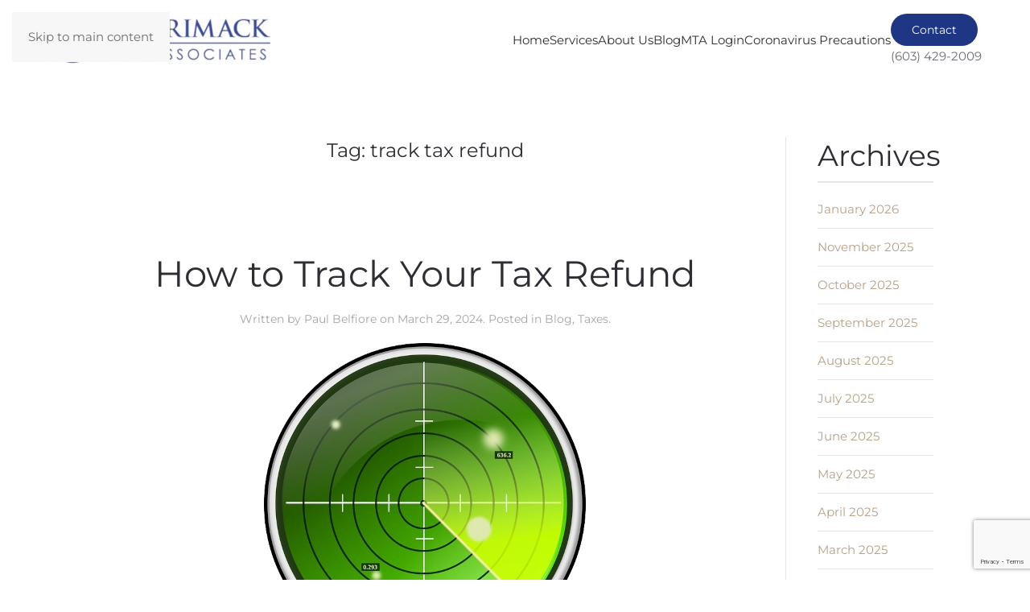

--- FILE ---
content_type: text/html; charset=UTF-8
request_url: https://www.merrimacktax.com/tag/track-tax-refund/
body_size: 16665
content:
<!DOCTYPE html>
<html lang="en-US">
    <head>
        <meta charset="UTF-8">
<script>
var gform;gform||(document.addEventListener("gform_main_scripts_loaded",function(){gform.scriptsLoaded=!0}),document.addEventListener("gform/theme/scripts_loaded",function(){gform.themeScriptsLoaded=!0}),window.addEventListener("DOMContentLoaded",function(){gform.domLoaded=!0}),gform={domLoaded:!1,scriptsLoaded:!1,themeScriptsLoaded:!1,isFormEditor:()=>"function"==typeof InitializeEditor,callIfLoaded:function(o){return!(!gform.domLoaded||!gform.scriptsLoaded||!gform.themeScriptsLoaded&&!gform.isFormEditor()||(gform.isFormEditor()&&console.warn("The use of gform.initializeOnLoaded() is deprecated in the form editor context and will be removed in Gravity Forms 3.1."),o(),0))},initializeOnLoaded:function(o){gform.callIfLoaded(o)||(document.addEventListener("gform_main_scripts_loaded",()=>{gform.scriptsLoaded=!0,gform.callIfLoaded(o)}),document.addEventListener("gform/theme/scripts_loaded",()=>{gform.themeScriptsLoaded=!0,gform.callIfLoaded(o)}),window.addEventListener("DOMContentLoaded",()=>{gform.domLoaded=!0,gform.callIfLoaded(o)}))},hooks:{action:{},filter:{}},addAction:function(o,r,e,t){gform.addHook("action",o,r,e,t)},addFilter:function(o,r,e,t){gform.addHook("filter",o,r,e,t)},doAction:function(o){gform.doHook("action",o,arguments)},applyFilters:function(o){return gform.doHook("filter",o,arguments)},removeAction:function(o,r){gform.removeHook("action",o,r)},removeFilter:function(o,r,e){gform.removeHook("filter",o,r,e)},addHook:function(o,r,e,t,n){null==gform.hooks[o][r]&&(gform.hooks[o][r]=[]);var d=gform.hooks[o][r];null==n&&(n=r+"_"+d.length),gform.hooks[o][r].push({tag:n,callable:e,priority:t=null==t?10:t})},doHook:function(r,o,e){var t;if(e=Array.prototype.slice.call(e,1),null!=gform.hooks[r][o]&&((o=gform.hooks[r][o]).sort(function(o,r){return o.priority-r.priority}),o.forEach(function(o){"function"!=typeof(t=o.callable)&&(t=window[t]),"action"==r?t.apply(null,e):e[0]=t.apply(null,e)})),"filter"==r)return e[0]},removeHook:function(o,r,t,n){var e;null!=gform.hooks[o][r]&&(e=(e=gform.hooks[o][r]).filter(function(o,r,e){return!!(null!=n&&n!=o.tag||null!=t&&t!=o.priority)}),gform.hooks[o][r]=e)}});
</script>

        <meta name="viewport" content="width=device-width, initial-scale=1">
                <meta name='robots' content='index, follow, max-image-preview:large, max-snippet:-1, max-video-preview:-1' />

	<!-- This site is optimized with the Yoast SEO plugin v26.7 - https://yoast.com/wordpress/plugins/seo/ -->
	<title>track tax refund Archives - Merrimack Tax Associates</title>
	<link rel="canonical" href="https://www.merrimacktax.com/tag/track-tax-refund/" />
	<meta property="og:locale" content="en_US" />
	<meta property="og:type" content="article" />
	<meta property="og:title" content="track tax refund Archives - Merrimack Tax Associates" />
	<meta property="og:url" content="https://www.merrimacktax.com/tag/track-tax-refund/" />
	<meta property="og:site_name" content="Merrimack Tax Associates" />
	<meta name="twitter:card" content="summary_large_image" />
	<meta name="twitter:site" content="@actionhosting" />
	<script type="application/ld+json" class="yoast-schema-graph">{"@context":"https://schema.org","@graph":[{"@type":"CollectionPage","@id":"https://www.merrimacktax.com/tag/track-tax-refund/","url":"https://www.merrimacktax.com/tag/track-tax-refund/","name":"track tax refund Archives - Merrimack Tax Associates","isPartOf":{"@id":"https://www.merrimacktax.com/#website"},"primaryImageOfPage":{"@id":"https://www.merrimacktax.com/tag/track-tax-refund/#primaryimage"},"image":{"@id":"https://www.merrimacktax.com/tag/track-tax-refund/#primaryimage"},"thumbnailUrl":"https://www.merrimacktax.com/wp-content/uploads/2024/03/How-to-Track-Your-Tax-Refund.png","breadcrumb":{"@id":"https://www.merrimacktax.com/tag/track-tax-refund/#breadcrumb"},"inLanguage":"en-US"},{"@type":"ImageObject","inLanguage":"en-US","@id":"https://www.merrimacktax.com/tag/track-tax-refund/#primaryimage","url":"https://www.merrimacktax.com/wp-content/uploads/2024/03/How-to-Track-Your-Tax-Refund.png","contentUrl":"https://www.merrimacktax.com/wp-content/uploads/2024/03/How-to-Track-Your-Tax-Refund.png","width":400,"height":400,"caption":"How to Track Your Tax Refund"},{"@type":"BreadcrumbList","@id":"https://www.merrimacktax.com/tag/track-tax-refund/#breadcrumb","itemListElement":[{"@type":"ListItem","position":1,"name":"Home","item":"https://www.merrimacktax.com/"},{"@type":"ListItem","position":2,"name":"track tax refund"}]},{"@type":"WebSite","@id":"https://www.merrimacktax.com/#website","url":"https://www.merrimacktax.com/","name":"Merrimack Tax Associates","description":"Small Business, Payroll, Tax Planning","potentialAction":[{"@type":"SearchAction","target":{"@type":"EntryPoint","urlTemplate":"https://www.merrimacktax.com/?s={search_term_string}"},"query-input":{"@type":"PropertyValueSpecification","valueRequired":true,"valueName":"search_term_string"}}],"inLanguage":"en-US"}]}</script>
	<!-- / Yoast SEO plugin. -->


<link rel='dns-prefetch' href='//www.google.com' />
<link rel="alternate" type="application/rss+xml" title="Merrimack Tax Associates &raquo; Feed" href="https://www.merrimacktax.com/feed/" />
<link rel="alternate" type="application/rss+xml" title="Merrimack Tax Associates &raquo; Comments Feed" href="https://www.merrimacktax.com/comments/feed/" />
<link rel="alternate" type="application/rss+xml" title="Merrimack Tax Associates &raquo; track tax refund Tag Feed" href="https://www.merrimacktax.com/tag/track-tax-refund/feed/" />
<style id='wp-emoji-styles-inline-css'>

	img.wp-smiley, img.emoji {
		display: inline !important;
		border: none !important;
		box-shadow: none !important;
		height: 1em !important;
		width: 1em !important;
		margin: 0 0.07em !important;
		vertical-align: -0.1em !important;
		background: none !important;
		padding: 0 !important;
	}
/*# sourceURL=wp-emoji-styles-inline-css */
</style>
<style id='wp-block-library-inline-css'>
:root{--wp-block-synced-color:#7a00df;--wp-block-synced-color--rgb:122,0,223;--wp-bound-block-color:var(--wp-block-synced-color);--wp-editor-canvas-background:#ddd;--wp-admin-theme-color:#007cba;--wp-admin-theme-color--rgb:0,124,186;--wp-admin-theme-color-darker-10:#006ba1;--wp-admin-theme-color-darker-10--rgb:0,107,160.5;--wp-admin-theme-color-darker-20:#005a87;--wp-admin-theme-color-darker-20--rgb:0,90,135;--wp-admin-border-width-focus:2px}@media (min-resolution:192dpi){:root{--wp-admin-border-width-focus:1.5px}}.wp-element-button{cursor:pointer}:root .has-very-light-gray-background-color{background-color:#eee}:root .has-very-dark-gray-background-color{background-color:#313131}:root .has-very-light-gray-color{color:#eee}:root .has-very-dark-gray-color{color:#313131}:root .has-vivid-green-cyan-to-vivid-cyan-blue-gradient-background{background:linear-gradient(135deg,#00d084,#0693e3)}:root .has-purple-crush-gradient-background{background:linear-gradient(135deg,#34e2e4,#4721fb 50%,#ab1dfe)}:root .has-hazy-dawn-gradient-background{background:linear-gradient(135deg,#faaca8,#dad0ec)}:root .has-subdued-olive-gradient-background{background:linear-gradient(135deg,#fafae1,#67a671)}:root .has-atomic-cream-gradient-background{background:linear-gradient(135deg,#fdd79a,#004a59)}:root .has-nightshade-gradient-background{background:linear-gradient(135deg,#330968,#31cdcf)}:root .has-midnight-gradient-background{background:linear-gradient(135deg,#020381,#2874fc)}:root{--wp--preset--font-size--normal:16px;--wp--preset--font-size--huge:42px}.has-regular-font-size{font-size:1em}.has-larger-font-size{font-size:2.625em}.has-normal-font-size{font-size:var(--wp--preset--font-size--normal)}.has-huge-font-size{font-size:var(--wp--preset--font-size--huge)}.has-text-align-center{text-align:center}.has-text-align-left{text-align:left}.has-text-align-right{text-align:right}.has-fit-text{white-space:nowrap!important}#end-resizable-editor-section{display:none}.aligncenter{clear:both}.items-justified-left{justify-content:flex-start}.items-justified-center{justify-content:center}.items-justified-right{justify-content:flex-end}.items-justified-space-between{justify-content:space-between}.screen-reader-text{border:0;clip-path:inset(50%);height:1px;margin:-1px;overflow:hidden;padding:0;position:absolute;width:1px;word-wrap:normal!important}.screen-reader-text:focus{background-color:#ddd;clip-path:none;color:#444;display:block;font-size:1em;height:auto;left:5px;line-height:normal;padding:15px 23px 14px;text-decoration:none;top:5px;width:auto;z-index:100000}html :where(.has-border-color){border-style:solid}html :where([style*=border-top-color]){border-top-style:solid}html :where([style*=border-right-color]){border-right-style:solid}html :where([style*=border-bottom-color]){border-bottom-style:solid}html :where([style*=border-left-color]){border-left-style:solid}html :where([style*=border-width]){border-style:solid}html :where([style*=border-top-width]){border-top-style:solid}html :where([style*=border-right-width]){border-right-style:solid}html :where([style*=border-bottom-width]){border-bottom-style:solid}html :where([style*=border-left-width]){border-left-style:solid}html :where(img[class*=wp-image-]){height:auto;max-width:100%}:where(figure){margin:0 0 1em}html :where(.is-position-sticky){--wp-admin--admin-bar--position-offset:var(--wp-admin--admin-bar--height,0px)}@media screen and (max-width:600px){html :where(.is-position-sticky){--wp-admin--admin-bar--position-offset:0px}}

/*# sourceURL=wp-block-library-inline-css */
</style><style id='wp-block-heading-inline-css'>
h1:where(.wp-block-heading).has-background,h2:where(.wp-block-heading).has-background,h3:where(.wp-block-heading).has-background,h4:where(.wp-block-heading).has-background,h5:where(.wp-block-heading).has-background,h6:where(.wp-block-heading).has-background{padding:1.25em 2.375em}h1.has-text-align-left[style*=writing-mode]:where([style*=vertical-lr]),h1.has-text-align-right[style*=writing-mode]:where([style*=vertical-rl]),h2.has-text-align-left[style*=writing-mode]:where([style*=vertical-lr]),h2.has-text-align-right[style*=writing-mode]:where([style*=vertical-rl]),h3.has-text-align-left[style*=writing-mode]:where([style*=vertical-lr]),h3.has-text-align-right[style*=writing-mode]:where([style*=vertical-rl]),h4.has-text-align-left[style*=writing-mode]:where([style*=vertical-lr]),h4.has-text-align-right[style*=writing-mode]:where([style*=vertical-rl]),h5.has-text-align-left[style*=writing-mode]:where([style*=vertical-lr]),h5.has-text-align-right[style*=writing-mode]:where([style*=vertical-rl]),h6.has-text-align-left[style*=writing-mode]:where([style*=vertical-lr]),h6.has-text-align-right[style*=writing-mode]:where([style*=vertical-rl]){rotate:180deg}
/*# sourceURL=https://www.merrimacktax.com/wp-includes/blocks/heading/style.min.css */
</style>
<style id='wp-block-paragraph-inline-css'>
.is-small-text{font-size:.875em}.is-regular-text{font-size:1em}.is-large-text{font-size:2.25em}.is-larger-text{font-size:3em}.has-drop-cap:not(:focus):first-letter{float:left;font-size:8.4em;font-style:normal;font-weight:100;line-height:.68;margin:.05em .1em 0 0;text-transform:uppercase}body.rtl .has-drop-cap:not(:focus):first-letter{float:none;margin-left:.1em}p.has-drop-cap.has-background{overflow:hidden}:root :where(p.has-background){padding:1.25em 2.375em}:where(p.has-text-color:not(.has-link-color)) a{color:inherit}p.has-text-align-left[style*="writing-mode:vertical-lr"],p.has-text-align-right[style*="writing-mode:vertical-rl"]{rotate:180deg}
/*# sourceURL=https://www.merrimacktax.com/wp-includes/blocks/paragraph/style.min.css */
</style>
<style id='global-styles-inline-css'>
:root{--wp--preset--aspect-ratio--square: 1;--wp--preset--aspect-ratio--4-3: 4/3;--wp--preset--aspect-ratio--3-4: 3/4;--wp--preset--aspect-ratio--3-2: 3/2;--wp--preset--aspect-ratio--2-3: 2/3;--wp--preset--aspect-ratio--16-9: 16/9;--wp--preset--aspect-ratio--9-16: 9/16;--wp--preset--color--black: #000000;--wp--preset--color--cyan-bluish-gray: #abb8c3;--wp--preset--color--white: #ffffff;--wp--preset--color--pale-pink: #f78da7;--wp--preset--color--vivid-red: #cf2e2e;--wp--preset--color--luminous-vivid-orange: #ff6900;--wp--preset--color--luminous-vivid-amber: #fcb900;--wp--preset--color--light-green-cyan: #7bdcb5;--wp--preset--color--vivid-green-cyan: #00d084;--wp--preset--color--pale-cyan-blue: #8ed1fc;--wp--preset--color--vivid-cyan-blue: #0693e3;--wp--preset--color--vivid-purple: #9b51e0;--wp--preset--gradient--vivid-cyan-blue-to-vivid-purple: linear-gradient(135deg,rgb(6,147,227) 0%,rgb(155,81,224) 100%);--wp--preset--gradient--light-green-cyan-to-vivid-green-cyan: linear-gradient(135deg,rgb(122,220,180) 0%,rgb(0,208,130) 100%);--wp--preset--gradient--luminous-vivid-amber-to-luminous-vivid-orange: linear-gradient(135deg,rgb(252,185,0) 0%,rgb(255,105,0) 100%);--wp--preset--gradient--luminous-vivid-orange-to-vivid-red: linear-gradient(135deg,rgb(255,105,0) 0%,rgb(207,46,46) 100%);--wp--preset--gradient--very-light-gray-to-cyan-bluish-gray: linear-gradient(135deg,rgb(238,238,238) 0%,rgb(169,184,195) 100%);--wp--preset--gradient--cool-to-warm-spectrum: linear-gradient(135deg,rgb(74,234,220) 0%,rgb(151,120,209) 20%,rgb(207,42,186) 40%,rgb(238,44,130) 60%,rgb(251,105,98) 80%,rgb(254,248,76) 100%);--wp--preset--gradient--blush-light-purple: linear-gradient(135deg,rgb(255,206,236) 0%,rgb(152,150,240) 100%);--wp--preset--gradient--blush-bordeaux: linear-gradient(135deg,rgb(254,205,165) 0%,rgb(254,45,45) 50%,rgb(107,0,62) 100%);--wp--preset--gradient--luminous-dusk: linear-gradient(135deg,rgb(255,203,112) 0%,rgb(199,81,192) 50%,rgb(65,88,208) 100%);--wp--preset--gradient--pale-ocean: linear-gradient(135deg,rgb(255,245,203) 0%,rgb(182,227,212) 50%,rgb(51,167,181) 100%);--wp--preset--gradient--electric-grass: linear-gradient(135deg,rgb(202,248,128) 0%,rgb(113,206,126) 100%);--wp--preset--gradient--midnight: linear-gradient(135deg,rgb(2,3,129) 0%,rgb(40,116,252) 100%);--wp--preset--font-size--small: 13px;--wp--preset--font-size--medium: 20px;--wp--preset--font-size--large: 36px;--wp--preset--font-size--x-large: 42px;--wp--preset--spacing--20: 0.44rem;--wp--preset--spacing--30: 0.67rem;--wp--preset--spacing--40: 1rem;--wp--preset--spacing--50: 1.5rem;--wp--preset--spacing--60: 2.25rem;--wp--preset--spacing--70: 3.38rem;--wp--preset--spacing--80: 5.06rem;--wp--preset--shadow--natural: 6px 6px 9px rgba(0, 0, 0, 0.2);--wp--preset--shadow--deep: 12px 12px 50px rgba(0, 0, 0, 0.4);--wp--preset--shadow--sharp: 6px 6px 0px rgba(0, 0, 0, 0.2);--wp--preset--shadow--outlined: 6px 6px 0px -3px rgb(255, 255, 255), 6px 6px rgb(0, 0, 0);--wp--preset--shadow--crisp: 6px 6px 0px rgb(0, 0, 0);}:where(.is-layout-flex){gap: 0.5em;}:where(.is-layout-grid){gap: 0.5em;}body .is-layout-flex{display: flex;}.is-layout-flex{flex-wrap: wrap;align-items: center;}.is-layout-flex > :is(*, div){margin: 0;}body .is-layout-grid{display: grid;}.is-layout-grid > :is(*, div){margin: 0;}:where(.wp-block-columns.is-layout-flex){gap: 2em;}:where(.wp-block-columns.is-layout-grid){gap: 2em;}:where(.wp-block-post-template.is-layout-flex){gap: 1.25em;}:where(.wp-block-post-template.is-layout-grid){gap: 1.25em;}.has-black-color{color: var(--wp--preset--color--black) !important;}.has-cyan-bluish-gray-color{color: var(--wp--preset--color--cyan-bluish-gray) !important;}.has-white-color{color: var(--wp--preset--color--white) !important;}.has-pale-pink-color{color: var(--wp--preset--color--pale-pink) !important;}.has-vivid-red-color{color: var(--wp--preset--color--vivid-red) !important;}.has-luminous-vivid-orange-color{color: var(--wp--preset--color--luminous-vivid-orange) !important;}.has-luminous-vivid-amber-color{color: var(--wp--preset--color--luminous-vivid-amber) !important;}.has-light-green-cyan-color{color: var(--wp--preset--color--light-green-cyan) !important;}.has-vivid-green-cyan-color{color: var(--wp--preset--color--vivid-green-cyan) !important;}.has-pale-cyan-blue-color{color: var(--wp--preset--color--pale-cyan-blue) !important;}.has-vivid-cyan-blue-color{color: var(--wp--preset--color--vivid-cyan-blue) !important;}.has-vivid-purple-color{color: var(--wp--preset--color--vivid-purple) !important;}.has-black-background-color{background-color: var(--wp--preset--color--black) !important;}.has-cyan-bluish-gray-background-color{background-color: var(--wp--preset--color--cyan-bluish-gray) !important;}.has-white-background-color{background-color: var(--wp--preset--color--white) !important;}.has-pale-pink-background-color{background-color: var(--wp--preset--color--pale-pink) !important;}.has-vivid-red-background-color{background-color: var(--wp--preset--color--vivid-red) !important;}.has-luminous-vivid-orange-background-color{background-color: var(--wp--preset--color--luminous-vivid-orange) !important;}.has-luminous-vivid-amber-background-color{background-color: var(--wp--preset--color--luminous-vivid-amber) !important;}.has-light-green-cyan-background-color{background-color: var(--wp--preset--color--light-green-cyan) !important;}.has-vivid-green-cyan-background-color{background-color: var(--wp--preset--color--vivid-green-cyan) !important;}.has-pale-cyan-blue-background-color{background-color: var(--wp--preset--color--pale-cyan-blue) !important;}.has-vivid-cyan-blue-background-color{background-color: var(--wp--preset--color--vivid-cyan-blue) !important;}.has-vivid-purple-background-color{background-color: var(--wp--preset--color--vivid-purple) !important;}.has-black-border-color{border-color: var(--wp--preset--color--black) !important;}.has-cyan-bluish-gray-border-color{border-color: var(--wp--preset--color--cyan-bluish-gray) !important;}.has-white-border-color{border-color: var(--wp--preset--color--white) !important;}.has-pale-pink-border-color{border-color: var(--wp--preset--color--pale-pink) !important;}.has-vivid-red-border-color{border-color: var(--wp--preset--color--vivid-red) !important;}.has-luminous-vivid-orange-border-color{border-color: var(--wp--preset--color--luminous-vivid-orange) !important;}.has-luminous-vivid-amber-border-color{border-color: var(--wp--preset--color--luminous-vivid-amber) !important;}.has-light-green-cyan-border-color{border-color: var(--wp--preset--color--light-green-cyan) !important;}.has-vivid-green-cyan-border-color{border-color: var(--wp--preset--color--vivid-green-cyan) !important;}.has-pale-cyan-blue-border-color{border-color: var(--wp--preset--color--pale-cyan-blue) !important;}.has-vivid-cyan-blue-border-color{border-color: var(--wp--preset--color--vivid-cyan-blue) !important;}.has-vivid-purple-border-color{border-color: var(--wp--preset--color--vivid-purple) !important;}.has-vivid-cyan-blue-to-vivid-purple-gradient-background{background: var(--wp--preset--gradient--vivid-cyan-blue-to-vivid-purple) !important;}.has-light-green-cyan-to-vivid-green-cyan-gradient-background{background: var(--wp--preset--gradient--light-green-cyan-to-vivid-green-cyan) !important;}.has-luminous-vivid-amber-to-luminous-vivid-orange-gradient-background{background: var(--wp--preset--gradient--luminous-vivid-amber-to-luminous-vivid-orange) !important;}.has-luminous-vivid-orange-to-vivid-red-gradient-background{background: var(--wp--preset--gradient--luminous-vivid-orange-to-vivid-red) !important;}.has-very-light-gray-to-cyan-bluish-gray-gradient-background{background: var(--wp--preset--gradient--very-light-gray-to-cyan-bluish-gray) !important;}.has-cool-to-warm-spectrum-gradient-background{background: var(--wp--preset--gradient--cool-to-warm-spectrum) !important;}.has-blush-light-purple-gradient-background{background: var(--wp--preset--gradient--blush-light-purple) !important;}.has-blush-bordeaux-gradient-background{background: var(--wp--preset--gradient--blush-bordeaux) !important;}.has-luminous-dusk-gradient-background{background: var(--wp--preset--gradient--luminous-dusk) !important;}.has-pale-ocean-gradient-background{background: var(--wp--preset--gradient--pale-ocean) !important;}.has-electric-grass-gradient-background{background: var(--wp--preset--gradient--electric-grass) !important;}.has-midnight-gradient-background{background: var(--wp--preset--gradient--midnight) !important;}.has-small-font-size{font-size: var(--wp--preset--font-size--small) !important;}.has-medium-font-size{font-size: var(--wp--preset--font-size--medium) !important;}.has-large-font-size{font-size: var(--wp--preset--font-size--large) !important;}.has-x-large-font-size{font-size: var(--wp--preset--font-size--x-large) !important;}
/*# sourceURL=global-styles-inline-css */
</style>

<style id='classic-theme-styles-inline-css'>
/*! This file is auto-generated */
.wp-block-button__link{color:#fff;background-color:#32373c;border-radius:9999px;box-shadow:none;text-decoration:none;padding:calc(.667em + 2px) calc(1.333em + 2px);font-size:1.125em}.wp-block-file__button{background:#32373c;color:#fff;text-decoration:none}
/*# sourceURL=/wp-includes/css/classic-themes.min.css */
</style>
<link rel='stylesheet' id='gp_social_style-css' href='https://www.merrimacktax.com/wp-content/plugins/genesispro/css/gpSocialStyle.min.css?ver=6.9' media='all' />
<style id='gp_social_style-inline-css'>
.gp_social_icons{ list-style: none !important; min-height:10px; } .gp_social_icons li{ float: left !important; margin: 0px 5px !important; } .gp_social_icons li a{ text-decoration: none; } .gp_social_icons a i { color:#1e73be; font-size:25px !important; } .gp_social_icons a:hover i { color:#809fbf }
/*# sourceURL=gp_social_style-inline-css */
</style>
<link rel='stylesheet' id='gp_fontawesome-tw_style-css' href='https://www.merrimacktax.com/wp-content/plugins/genesispro/css/font-new-awesome.min.css?ver=6.9' media='all' />
<link rel='stylesheet' id='gp_fontawesome_style-css' href='https://www.merrimacktax.com/wp-content/plugins/genesispro/css/font-awesome.min.css?ver=6.9' media='all' />
<link href="https://www.merrimacktax.com/wp-content/themes/yootheme-child/css/theme.1.css?ver=1767123107" rel="stylesheet">
<link href="https://www.merrimacktax.com/wp-content/themes/yootheme-child/css/theme.update.css?ver=5.0.3" rel="stylesheet">
<link href="https://www.merrimacktax.com/wp-content/themes/yootheme-child/css/custom.css?ver=5.0.3" rel="stylesheet">
<script src="https://www.google.com/recaptcha/api.js?ver=6.9" id="google-recaptcha-js"></script>
<script src="https://www.merrimacktax.com/wp-includes/js/jquery/jquery.min.js?ver=3.7.1" id="jquery-core-js"></script>
<script src="https://www.merrimacktax.com/wp-includes/js/jquery/jquery-migrate.min.js?ver=3.4.1" id="jquery-migrate-js"></script>
<script id="gp_socialshare_script-js-extra">
var wsis = {"ajax_url":"https://www.merrimacktax.com/wp-admin/admin-ajax.php","home_url":"https://www.merrimacktax.com"};
//# sourceURL=gp_socialshare_script-js-extra
</script>
<script src="https://www.merrimacktax.com/wp-content/plugins/genesispro/js/gpSocialShare.min.js?ver=6.9" id="gp_socialshare_script-js"></script>
<link rel="https://api.w.org/" href="https://www.merrimacktax.com/wp-json/" /><link rel="alternate" title="JSON" type="application/json" href="https://www.merrimacktax.com/wp-json/wp/v2/tags/236" /><link rel="EditURI" type="application/rsd+xml" title="RSD" href="https://www.merrimacktax.com/xmlrpc.php?rsd" />
<!-- Global site tag (gtag.js) - Google Analytics -->
<script async src="https://www.googletagmanager.com/gtag/js?id=UA-131043892-1"></script>
<script>
  window.dataLayer = window.dataLayer || [];
  function gtag(){dataLayer.push(arguments);}
  gtag('js', new Date());

  gtag('config', 'UA-131043892-1');
</script>
<link rel="icon" href="/wp-content/uploads/2018/09/Merrimack-Tax-Favicon.ico" sizes="any"><script src="https://www.merrimacktax.com/wp-content/themes/yootheme/vendor/assets/uikit/dist/js/uikit.min.js?ver=5.0.3"></script>
<script src="https://www.merrimacktax.com/wp-content/themes/yootheme/vendor/assets/uikit/dist/js/uikit-icons.min.js?ver=5.0.3"></script>
<script src="https://www.merrimacktax.com/wp-content/themes/yootheme/assets/site/js/theme.js?ver=5.0.3"></script>
<script>window.yootheme ||= {}; yootheme.theme = {"i18n":{"close":{"label":"Close","0":"yootheme"},"totop":{"label":"Back to top","0":"yootheme"},"marker":{"label":"Open","0":"yootheme"},"navbarToggleIcon":{"label":"Open menu","0":"yootheme"},"paginationPrevious":{"label":"Previous page","0":"yootheme"},"paginationNext":{"label":"Next page","0":"yootheme"},"searchIcon":{"toggle":"Open Search","submit":"Submit Search"},"slider":{"next":"Next slide","previous":"Previous slide","slideX":"Slide %s","slideLabel":"%s of %s"},"slideshow":{"next":"Next slide","previous":"Previous slide","slideX":"Slide %s","slideLabel":"%s of %s"},"lightboxPanel":{"next":"Next slide","previous":"Previous slide","slideLabel":"%s of %s","close":"Close"}}};</script>
<script src="https://www.merrimacktax.com/wp-content/themes/yootheme-child/js/custom.js?ver=5.0.3"></script>
<script>UIkit.icon.add('twitter','<svg xmlns="http://www.w3.org/2000/svg" height="20" width="20" viewBox="0 0 512 512"><path d="M389.2 48h70.6L305.6 224.2 487 464H345L233.7 318.6 106.5 464H35.8L200.7 275.5 26.8 48H172.4L272.9 180.9 389.2 48zM364.4 421.8h39.1L151.1 88h-42L364.4 421.8z"/></svg>');</script>    <link rel='stylesheet' id='gforms_reset_css-css' href='https://www.merrimacktax.com/wp-content/plugins/gravityforms/legacy/css/formreset.min.css?ver=2.9.25' media='all' />
<link rel='stylesheet' id='gforms_formsmain_css-css' href='https://www.merrimacktax.com/wp-content/plugins/gravityforms/legacy/css/formsmain.min.css?ver=2.9.25' media='all' />
<link rel='stylesheet' id='gforms_ready_class_css-css' href='https://www.merrimacktax.com/wp-content/plugins/gravityforms/legacy/css/readyclass.min.css?ver=2.9.25' media='all' />
<link rel='stylesheet' id='gforms_browsers_css-css' href='https://www.merrimacktax.com/wp-content/plugins/gravityforms/legacy/css/browsers.min.css?ver=2.9.25' media='all' />
</head>
    <body class="archive tag tag-track-tax-refund tag-236 wp-theme-yootheme wp-child-theme-yootheme-child ">

        
        <div class="uk-hidden-visually uk-notification uk-notification-top-left uk-width-auto">
            <div class="uk-notification-message">
                <a href="#tm-main" class="uk-link-reset">Skip to main content</a>
            </div>
        </div>

                <div class="tm-page-container uk-clearfix">

            
            
        
        
        <div class="tm-page uk-margin-auto">

                        


<header class="tm-header-mobile uk-hidden@m">


    
        <div class="uk-navbar-container">

            <div class="uk-container uk-container-expand">
                <nav class="uk-navbar" uk-navbar="{&quot;align&quot;:&quot;left&quot;,&quot;container&quot;:&quot;.tm-header-mobile&quot;,&quot;boundary&quot;:&quot;.tm-header-mobile .uk-navbar-container&quot;}">

                                        <div class="uk-navbar-left ">

                        
                                                    <a uk-toggle href="#tm-dialog-mobile" class="uk-navbar-toggle">

        
        <div uk-navbar-toggle-icon></div>

        
    </a>                        
                        
                    </div>
                    
                                        <div class="uk-navbar-center">

                                                    <a href="https://www.merrimacktax.com/" aria-label="Back to home" class="uk-logo uk-navbar-item">
    <picture><source type="image/webp" srcset="/wp-content/uploads/yootheme/cache/61/615340ee.webp 276w" sizes="(min-width: 200px) 200px"><img src="/wp-content/uploads/yootheme/cache/f4/f4872813.jpg" width="200" height="43" alt="Merrimack Tax"></picture></a>                        
                        
                    </div>
                    
                    
                </nav>
            </div>

        </div>

    



        <div id="tm-dialog-mobile" uk-offcanvas="container: true; overlay: true" mode="push">
        <div class="uk-offcanvas-bar uk-flex uk-flex-column">

                        <button class="uk-offcanvas-close uk-close-large" type="button" uk-close uk-toggle="cls: uk-close-large; mode: media; media: @s"></button>
            
                        <div class="uk-margin-auto-bottom">
                
<div class="uk-grid uk-child-width-1-1" uk-grid>    <div>
<div class="uk-panel widget widget_nav_menu" id="nav_menu-2">

    
    
<ul class="uk-nav uk-nav-default">
    
	<li class="menu-item menu-item-type-post_type menu-item-object-page menu-item-home"><a href="https://www.merrimacktax.com/">Home</a></li>
	<li class="menu-item menu-item-type-post_type menu-item-object-page menu-item-has-children uk-parent"><a href="https://www.merrimacktax.com/services/">Services</a>
	<ul class="uk-nav-sub">

		<li class="menu-item menu-item-type-post_type menu-item-object-page"><a href="https://www.merrimacktax.com/services/tax/">Tax</a></li>
		<li class="menu-item menu-item-type-post_type menu-item-object-page"><a href="https://www.merrimacktax.com/services/accounting/">Accounting</a></li>
		<li class="menu-item menu-item-type-post_type menu-item-object-page"><a href="https://www.merrimacktax.com/services/payroll/">Payroll</a></li>
		<li class="menu-item menu-item-type-post_type menu-item-object-page"><a href="https://www.merrimacktax.com/services/business/">Business</a></li></ul></li>
	<li class="menu-item menu-item-type-post_type menu-item-object-page"><a href="https://www.merrimacktax.com/about-us/">About Us</a></li>
	<li class="menu-item menu-item-type-custom menu-item-object-custom"><a href="https://www.merrimacktax.com/articles/blog/">Blog</a></li>
	<li class="menu-item menu-item-type-post_type menu-item-object-page"><a href="https://www.merrimacktax.com/services/tax/mta-login/">MTA Login</a></li>
	<li class="menu-item menu-item-type-post_type menu-item-object-page"><a href="https://www.merrimacktax.com/coronavirus-precautions/">Coronavirus Precautions</a></li></ul>

</div>
</div>    <div>
<div class="uk-panel widget widget_text" id="text-4">

    
    			<div class="uk-panel textwidget"><p><a class="uk-button uk-button-secondary" href="/contact">Contact</a></p>
</div>
		
</div>
</div></div>            </div>
            
            
        </div>
    </div>
    
    
    

</header>




<header class="tm-header uk-visible@m">



        <div uk-sticky media="@m" cls-active="uk-navbar-sticky" sel-target=".uk-navbar-container">
    
        <div class="uk-navbar-container">

            <div class="uk-container uk-container-expand">
                <nav class="uk-navbar" uk-navbar="{&quot;align&quot;:&quot;left&quot;,&quot;container&quot;:&quot;.tm-header &gt; [uk-sticky]&quot;,&quot;boundary&quot;:&quot;.tm-header .uk-navbar-container&quot;}">

                                        <div class="uk-navbar-left ">

                                                    <a href="https://www.merrimacktax.com/" aria-label="Back to home" class="uk-logo uk-navbar-item">
    <picture><source type="image/webp" srcset="/wp-content/uploads/yootheme/cache/0e/0ebfbef2.webp 276w" sizes="(min-width: 276px) 276px"><img src="/wp-content/uploads/2018/06/MTA-Logo.jpg" width="276" height="60" alt="Merrimack Tax"></picture></a>                        
                        
                        
                    </div>
                    
                    
                                        <div class="uk-navbar-right">

                                                    
<ul class="uk-navbar-nav">
    
	<li class="menu-item menu-item-type-post_type menu-item-object-page menu-item-home"><a href="https://www.merrimacktax.com/">Home</a></li>
	<li class="menu-item menu-item-type-post_type menu-item-object-page menu-item-has-children uk-parent"><a href="https://www.merrimacktax.com/services/">Services</a>
	<div class="uk-drop uk-navbar-dropdown"><div><ul class="uk-nav uk-navbar-dropdown-nav">

		<li class="menu-item menu-item-type-post_type menu-item-object-page"><a href="https://www.merrimacktax.com/services/tax/">Tax</a></li>
		<li class="menu-item menu-item-type-post_type menu-item-object-page"><a href="https://www.merrimacktax.com/services/accounting/">Accounting</a></li>
		<li class="menu-item menu-item-type-post_type menu-item-object-page"><a href="https://www.merrimacktax.com/services/payroll/">Payroll</a></li>
		<li class="menu-item menu-item-type-post_type menu-item-object-page"><a href="https://www.merrimacktax.com/services/business/">Business</a></li></ul></div></div></li>
	<li class="menu-item menu-item-type-post_type menu-item-object-page"><a href="https://www.merrimacktax.com/about-us/">About Us</a></li>
	<li class="menu-item menu-item-type-custom menu-item-object-custom"><a href="https://www.merrimacktax.com/articles/blog/">Blog</a></li>
	<li class="menu-item menu-item-type-post_type menu-item-object-page"><a href="https://www.merrimacktax.com/services/tax/mta-login/">MTA Login</a></li>
	<li class="menu-item menu-item-type-post_type menu-item-object-page"><a href="https://www.merrimacktax.com/coronavirus-precautions/">Coronavirus Precautions</a></li></ul>

<div class="uk-navbar-item widget widget_custom_html" id="custom_html-2">

    
    <div class="textwidget custom-html-widget"><a class="uk-button uk-button-secondary" href="/contact">Contact</a><br/>(603) 429-2009</div>
</div>
                        
                                                                            
                    </div>
                    
                </nav>
            </div>

        </div>

        </div>
    







</header>

            
            
            <main id="tm-main" class="tm-main uk-section uk-section-default" uk-height-viewport="expand: true">

                                <div class="uk-container">

                    
                    <div class="uk-grid uk-grid-divider" uk-grid>
                        <div class="uk-width-expand@m">

                    
                            
                

    
        <h1 class="uk-margin-medium-bottom uk-text-center uk-h3">Tag: <span>track tax refund</span></h1>

        
    
    <div uk-grid class="uk-child-width-1-1 uk-grid-row-large">
                <div>
<article id="post-1136" class="uk-article post-1136 post type-post status-publish format-standard has-post-thumbnail hentry category-blog category-taxes tag-estimated-taxes tag-self-employed tag-tax-refund tag-taxes tag-track-tax-refund" typeof="Article" vocab="https://schema.org/">

    <meta property="name" content="How to Track Your Tax Refund">
    <meta property="author" typeof="Person" content="Paul Belfiore">
    <meta property="dateModified" content="2024-03-29T01:24:55-04:00">
    <meta class="uk-margin-remove-adjacent" property="datePublished" content="2024-03-29T07:00:00-04:00">

    
        <div class="uk-container uk-container-small">
    
        
        <h2 property="headline" class="uk-margin-large-top uk-margin-remove-bottom uk-text-center uk-h1"><a class="uk-link-reset" href="https://www.merrimacktax.com/how-to-track-your-tax-refund-2/">How to Track Your Tax Refund</a></h2>
                            <p class="uk-margin-top uk-margin-remove-bottom uk-article-meta uk-text-center">
                Written by <a href="https://www.merrimacktax.com/author/paul/">Paul Belfiore</a> on <time datetime="2024-03-29T07:00:00-04:00">March 29, 2024</time>.                Posted in <a href="https://www.merrimacktax.com/articles/blog/" rel="category tag">Blog</a>, <a href="https://www.merrimacktax.com/articles/taxes/" rel="category tag">Taxes</a>.                            </p>
                
        
                        </div>
            
            
            <div class="uk-text-center uk-margin-top" property="image" typeof="ImageObject">
            <meta property="url" content="https://www.merrimacktax.com/wp-content/uploads/2024/03/How-to-Track-Your-Tax-Refund.png">
                            <a href="https://www.merrimacktax.com/how-to-track-your-tax-refund-2/"><picture><source type="image/webp" srcset="https://www.merrimacktax.com/index.php?yootheme=cache/7a/7ae3732c.webp&amp;src=wp-content/uploads/2024/03/How-to-Track-Your-Tax-Refund.png&amp;type=webp,100&amp;hash=8844ddb5 400w" sizes="(min-width: 400px) 400px"><img src="/wp-content/uploads/2024/03/How-to-Track-Your-Tax-Refund.png" width="400" height="400" loading="lazy" alt="How to Track Your Tax Refund"></picture></a>
                    </div>
    
    
                        <div class="uk-container uk-container-small">
            
        
        
                    <div class="uk-margin-medium-top" property="text">

                
                                    
<h2 class="wp-block-heading">Nashua Resident Anxiously Waits</h2>



<p>The IRS now has a refund tracking tool that allows you to check the status of your tax refund online. To check this, you will need your social security number, filing status, and the exact amount of the refund as outlined on your tax return. You can then check your status at the IRS’ website <a href="https://sa.www4.irs.gov/wmr/">IRS Where&#8217;s My Refund</a>. There are three options that will appear when searching for your refund; return received, refund approved, and refund sent. The first indicates that your tax return is still being processed. If the status is refund approved, this will show a date that the refund will be issued by. Refund sent indicates that the money is on its way. Direct deposit can take as many as five days to appear in your account, while a check mailed may take several weeks.</p>



                
                
            </div>
        
        
                <p class="uk-text-center uk-margin-medium">
            <a class="uk-button uk-button-secondary" href="https://www.merrimacktax.com/how-to-track-your-tax-refund-2/">Continue reading</a>
        </p>
        
        
        
        </div>
    
</article>
</div>
            </div>

    
        
                                                </div>

                        
<aside id="tm-sidebar" class="tm-sidebar uk-width-1-5@m">
    
<div class="uk-panel tm-child-list tm-child-list-divider widget widget_archive" id="archives-2">

    
        <h3 class="uk-h2 uk-heading-divider">

                Archives        
        </h3>

    
    
			<ul>
					<li><a href='https://www.merrimacktax.com/2026/01/'>January 2026</a></li>
	<li><a href='https://www.merrimacktax.com/2025/11/'>November 2025</a></li>
	<li><a href='https://www.merrimacktax.com/2025/10/'>October 2025</a></li>
	<li><a href='https://www.merrimacktax.com/2025/09/'>September 2025</a></li>
	<li><a href='https://www.merrimacktax.com/2025/08/'>August 2025</a></li>
	<li><a href='https://www.merrimacktax.com/2025/07/'>July 2025</a></li>
	<li><a href='https://www.merrimacktax.com/2025/06/'>June 2025</a></li>
	<li><a href='https://www.merrimacktax.com/2025/05/'>May 2025</a></li>
	<li><a href='https://www.merrimacktax.com/2025/04/'>April 2025</a></li>
	<li><a href='https://www.merrimacktax.com/2025/03/'>March 2025</a></li>
	<li><a href='https://www.merrimacktax.com/2025/01/'>January 2025</a></li>
	<li><a href='https://www.merrimacktax.com/2024/11/'>November 2024</a></li>
	<li><a href='https://www.merrimacktax.com/2024/10/'>October 2024</a></li>
	<li><a href='https://www.merrimacktax.com/2024/09/'>September 2024</a></li>
	<li><a href='https://www.merrimacktax.com/2024/08/'>August 2024</a></li>
	<li><a href='https://www.merrimacktax.com/2024/07/'>July 2024</a></li>
	<li><a href='https://www.merrimacktax.com/2024/06/'>June 2024</a></li>
	<li><a href='https://www.merrimacktax.com/2024/05/'>May 2024</a></li>
	<li><a href='https://www.merrimacktax.com/2024/04/'>April 2024</a></li>
	<li><a href='https://www.merrimacktax.com/2024/03/'>March 2024</a></li>
	<li><a href='https://www.merrimacktax.com/2024/02/'>February 2024</a></li>
	<li><a href='https://www.merrimacktax.com/2024/01/'>January 2024</a></li>
	<li><a href='https://www.merrimacktax.com/2023/12/'>December 2023</a></li>
	<li><a href='https://www.merrimacktax.com/2023/11/'>November 2023</a></li>
	<li><a href='https://www.merrimacktax.com/2023/10/'>October 2023</a></li>
	<li><a href='https://www.merrimacktax.com/2023/09/'>September 2023</a></li>
	<li><a href='https://www.merrimacktax.com/2023/08/'>August 2023</a></li>
	<li><a href='https://www.merrimacktax.com/2023/07/'>July 2023</a></li>
	<li><a href='https://www.merrimacktax.com/2023/06/'>June 2023</a></li>
	<li><a href='https://www.merrimacktax.com/2023/05/'>May 2023</a></li>
	<li><a href='https://www.merrimacktax.com/2023/04/'>April 2023</a></li>
	<li><a href='https://www.merrimacktax.com/2023/03/'>March 2023</a></li>
	<li><a href='https://www.merrimacktax.com/2023/02/'>February 2023</a></li>
	<li><a href='https://www.merrimacktax.com/2023/01/'>January 2023</a></li>
	<li><a href='https://www.merrimacktax.com/2022/12/'>December 2022</a></li>
	<li><a href='https://www.merrimacktax.com/2022/11/'>November 2022</a></li>
	<li><a href='https://www.merrimacktax.com/2022/10/'>October 2022</a></li>
	<li><a href='https://www.merrimacktax.com/2022/09/'>September 2022</a></li>
	<li><a href='https://www.merrimacktax.com/2022/08/'>August 2022</a></li>
	<li><a href='https://www.merrimacktax.com/2022/07/'>July 2022</a></li>
	<li><a href='https://www.merrimacktax.com/2022/06/'>June 2022</a></li>
	<li><a href='https://www.merrimacktax.com/2022/05/'>May 2022</a></li>
	<li><a href='https://www.merrimacktax.com/2022/04/'>April 2022</a></li>
	<li><a href='https://www.merrimacktax.com/2022/03/'>March 2022</a></li>
	<li><a href='https://www.merrimacktax.com/2022/02/'>February 2022</a></li>
	<li><a href='https://www.merrimacktax.com/2022/01/'>January 2022</a></li>
	<li><a href='https://www.merrimacktax.com/2021/12/'>December 2021</a></li>
	<li><a href='https://www.merrimacktax.com/2021/11/'>November 2021</a></li>
	<li><a href='https://www.merrimacktax.com/2021/10/'>October 2021</a></li>
	<li><a href='https://www.merrimacktax.com/2021/09/'>September 2021</a></li>
	<li><a href='https://www.merrimacktax.com/2021/08/'>August 2021</a></li>
	<li><a href='https://www.merrimacktax.com/2021/07/'>July 2021</a></li>
	<li><a href='https://www.merrimacktax.com/2021/06/'>June 2021</a></li>
	<li><a href='https://www.merrimacktax.com/2021/05/'>May 2021</a></li>
	<li><a href='https://www.merrimacktax.com/2021/04/'>April 2021</a></li>
	<li><a href='https://www.merrimacktax.com/2021/03/'>March 2021</a></li>
	<li><a href='https://www.merrimacktax.com/2021/02/'>February 2021</a></li>
	<li><a href='https://www.merrimacktax.com/2021/01/'>January 2021</a></li>
	<li><a href='https://www.merrimacktax.com/2020/12/'>December 2020</a></li>
	<li><a href='https://www.merrimacktax.com/2020/11/'>November 2020</a></li>
	<li><a href='https://www.merrimacktax.com/2020/10/'>October 2020</a></li>
	<li><a href='https://www.merrimacktax.com/2020/09/'>September 2020</a></li>
	<li><a href='https://www.merrimacktax.com/2020/08/'>August 2020</a></li>
	<li><a href='https://www.merrimacktax.com/2020/07/'>July 2020</a></li>
	<li><a href='https://www.merrimacktax.com/2020/06/'>June 2020</a></li>
	<li><a href='https://www.merrimacktax.com/2020/05/'>May 2020</a></li>
	<li><a href='https://www.merrimacktax.com/2020/04/'>April 2020</a></li>
	<li><a href='https://www.merrimacktax.com/2020/03/'>March 2020</a></li>
	<li><a href='https://www.merrimacktax.com/2020/02/'>February 2020</a></li>
	<li><a href='https://www.merrimacktax.com/2020/01/'>January 2020</a></li>
	<li><a href='https://www.merrimacktax.com/2019/12/'>December 2019</a></li>
	<li><a href='https://www.merrimacktax.com/2019/11/'>November 2019</a></li>
	<li><a href='https://www.merrimacktax.com/2019/10/'>October 2019</a></li>
	<li><a href='https://www.merrimacktax.com/2019/09/'>September 2019</a></li>
	<li><a href='https://www.merrimacktax.com/2019/08/'>August 2019</a></li>
	<li><a href='https://www.merrimacktax.com/2019/07/'>July 2019</a></li>
	<li><a href='https://www.merrimacktax.com/2019/06/'>June 2019</a></li>
	<li><a href='https://www.merrimacktax.com/2019/05/'>May 2019</a></li>
	<li><a href='https://www.merrimacktax.com/2019/04/'>April 2019</a></li>
	<li><a href='https://www.merrimacktax.com/2019/03/'>March 2019</a></li>
	<li><a href='https://www.merrimacktax.com/2019/02/'>February 2019</a></li>
			</ul>

			
</div>
</aside>

                    </div>
                     
                </div>
                
            </main>

            
                        <footer>
                <!-- Builder #footer -->
<div class="uk-section-default uk-section">
    
        
        
        
            
                                <div class="uk-container uk-container-small">                
                    
<div class="uk-grid-margin uk-grid tm-grid-expand uk-child-width-1-1">
    
        
<div class="uk-width-1-1@m">
    
        
            
            
            
                
                    <hr>
                
            
        
    
</div>
    
</div>
                                </div>                
            
        
    
</div>
<div class="uk-section-default uk-section">
    
        
        
        
            
                                <div class="uk-container uk-container-small">                
                    
<div class="uk-grid-margin uk-grid tm-grid-expand" uk-grid>
    
        
<div class="uk-width-1-3@m">
    
        
            
            
            
                
                    
<h2 class="uk-h2 uk-heading-bullet uk-text-primary uk-margin-medium">
    
        
                    Get in Touch        
        
    
</h2>
                
            
        
    
</div>
<div class="uk-width-1-3@m">
    
        
            
            
            
                
                    
<h2 class="uk-margin-small">
        <span class="uk-text-background">    
                <a class="el-link uk-link-reset" href="tel: 603 429 2009">        
                    (603) 429-2009        
                </a>        
        </span>    
</h2><div class="uk-panel uk-text-lead uk-margin">Call Us Today</div>
                
            
        
    
</div>
<div class="uk-width-1-3@m">
    
        
            
            
            
                
                    
                
            
        
    
</div>
    
</div>
                                </div>                
            
        
    
</div>
<div class="uk-section-default uk-preserve-color uk-light uk-position-relative">
        <div class="uk-background-norepeat uk-background-cover uk-background-center-center uk-background-blend-multiply uk-section uk-section-large" style="background-color: rgba(55, 82, 170, 0.9);" data-sources="[{&quot;type&quot;:&quot;image\/webp&quot;,&quot;srcset&quot;:&quot;https:\/\/www.merrimacktax.com\/index.php?yootheme=cache\/32\/320d62d8.webp&amp;src=wp-content\/uploads\/2018\/06\/services-newsletter-bg.jpg&amp;thumbnail=768,174,&amp;type=webp,85&amp;hash=a78f644e 768w, https:\/\/www.merrimacktax.com\/index.php?yootheme=cache\/a7\/a7abe645.webp&amp;src=wp-content\/uploads\/2018\/06\/services-newsletter-bg.jpg&amp;thumbnail=1024,232,&amp;type=webp,85&amp;hash=754bcfb2 1024w, \/wp-content\/uploads\/yootheme\/cache\/f8\/f853b27a.webp 1366w, \/wp-content\/uploads\/yootheme\/cache\/6f\/6fac8405.webp 1600w&quot;,&quot;sizes&quot;:&quot;(max-aspect-ratio: 1560\/353) 442vh&quot;}]" data-src="/wp-content/uploads/yootheme/cache/79/79e9ce6b.jpg" uk-img>    
        
                <div class="uk-position-cover" style="background-color: rgba(30, 54, 132, 0.89);"></div>        
        
            
                                <div class="uk-container uk-container-small uk-position-relative">                
                    
<div class="uk-grid-margin-large uk-grid tm-grid-expand uk-grid-large" uk-grid>
    
        
<div class="uk-width-1-3@m">
    
        
            
            
            
                
                    
<h2 class="uk-h3 uk-text-left">
    
        
                    Sign up for Our Newsletter        
        
    
</h2>
                
            
        
    
</div>
<div class="uk-width-2-3@m">
    
        
            
            
            
                
                    <div class="uk-panel wk-footer-form uk-margin"><p>
                <div class='gf_browser_chrome gform_wrapper gform_legacy_markup_wrapper gform-theme--no-framework' data-form-theme='legacy' data-form-index='0' id='gform_wrapper_2' ><form method='post' enctype='multipart/form-data'  id='gform_2'  action='/tag/track-tax-refund/' data-formid='2' novalidate><div class='gf_invisible ginput_recaptchav3' data-sitekey='6LcItrgqAAAAAKqa7i0EAf8p2S3zexP5I3WlPf9X' data-tabindex='0'><input id="input_e2b319fd2e41264554e8d155ce5222e0" class="gfield_recaptcha_response" type="hidden" name="input_e2b319fd2e41264554e8d155ce5222e0" value=""/></div>
                        <div class='gform-body gform_body'><ul id='gform_fields_2' class='gform_fields top_label form_sublabel_below description_below validation_below'><li id="field_2_5" class="gfield gfield--type-honeypot gform_validation_container field_sublabel_below gfield--has-description field_description_below field_validation_below gfield_visibility_visible"  ><label class='gfield_label gform-field-label' for='input_2_5'>Facebook</label><div class='ginput_container'><input name='input_5' id='input_2_5' type='text' value='' autocomplete='new-password'/></div><div class='gfield_description' id='gfield_description_2_5'>This field is for validation purposes and should be left unchanged.</div></li><li id="field_2_3" class="gfield gfield--type-name gfield--input-type-name gf_inline field_sublabel_below gfield--no-description field_description_below field_validation_below gfield_visibility_visible"  ><label class='gfield_label gform-field-label gfield_label_before_complex' >Name</label><div class='ginput_complex ginput_container ginput_container--name no_prefix has_first_name no_middle_name has_last_name no_suffix gf_name_has_2 ginput_container_name gform-grid-row' id='input_2_3'>
                            
                            <span id='input_2_3_3_container' class='name_first gform-grid-col gform-grid-col--size-auto' >
                                                    <input type='text' name='input_3.3' id='input_2_3_3' value=''   aria-required='false'   placeholder='First Name'  />
                                                    <label for='input_2_3_3' class='gform-field-label gform-field-label--type-sub '>First Name</label>
                                                </span>
                            
                            <span id='input_2_3_6_container' class='name_last gform-grid-col gform-grid-col--size-auto' >
                                                    <input type='text' name='input_3.6' id='input_2_3_6' value=''   aria-required='false'   placeholder='Last Name'  />
                                                    <label for='input_2_3_6' class='gform-field-label gform-field-label--type-sub '>Last Name</label>
                                                </span>
                            
                        </div></li><li id="field_2_4" class="gfield gfield--type-email gfield--input-type-email gf_left_half gfield_contains_required field_sublabel_below gfield--no-description field_description_below field_validation_below gfield_visibility_visible"  ><label class='gfield_label gform-field-label' for='input_2_4'>Email<span class="gfield_required"><span class="gfield_required gfield_required_asterisk">*</span></span></label><div class='ginput_container ginput_container_email'>
                            <input name='input_4' id='input_2_4' type='email' value='' class='medium'   placeholder='Email' aria-required="true" aria-invalid="false"  />
                        </div></li></ul></div>
        <div class='gform-footer gform_footer top_label'> <input type='submit' id='gform_submit_button_2' class='gform_button button' onclick='gform.submission.handleButtonClick(this);' data-submission-type='submit' value='Subscribe'  /> 
            <input type='hidden' class='gform_hidden' name='gform_submission_method' data-js='gform_submission_method_2' value='postback' />
            <input type='hidden' class='gform_hidden' name='gform_theme' data-js='gform_theme_2' id='gform_theme_2' value='legacy' />
            <input type='hidden' class='gform_hidden' name='gform_style_settings' data-js='gform_style_settings_2' id='gform_style_settings_2' value='[]' />
            <input type='hidden' class='gform_hidden' name='is_submit_2' value='1' />
            <input type='hidden' class='gform_hidden' name='gform_submit' value='2' />
            
            <input type='hidden' class='gform_hidden' name='gform_unique_id' value='' />
            <input type='hidden' class='gform_hidden' name='state_2' value='WyJbXSIsIjQwNzY1ODk3MWE0ZDM0YzJlZTcxMDhhNGNjZDQxMjAwIl0=' />
            <input type='hidden' autocomplete='off' class='gform_hidden' name='gform_target_page_number_2' id='gform_target_page_number_2' value='0' />
            <input type='hidden' autocomplete='off' class='gform_hidden' name='gform_source_page_number_2' id='gform_source_page_number_2' value='1' />
            <input type='hidden' name='gform_field_values' value='' />
            
        </div>
                        </form>
                        </div><script>
gform.initializeOnLoaded( function() {gformInitSpinner( 2, 'https://www.merrimacktax.com/wp-content/plugins/gravityforms/images/spinner.svg', true );jQuery('#gform_ajax_frame_2').on('load',function(){var contents = jQuery(this).contents().find('*').html();var is_postback = contents.indexOf('GF_AJAX_POSTBACK') >= 0;if(!is_postback){return;}var form_content = jQuery(this).contents().find('#gform_wrapper_2');var is_confirmation = jQuery(this).contents().find('#gform_confirmation_wrapper_2').length > 0;var is_redirect = contents.indexOf('gformRedirect(){') >= 0;var is_form = form_content.length > 0 && ! is_redirect && ! is_confirmation;var mt = parseInt(jQuery('html').css('margin-top'), 10) + parseInt(jQuery('body').css('margin-top'), 10) + 100;if(is_form){jQuery('#gform_wrapper_2').html(form_content.html());if(form_content.hasClass('gform_validation_error')){jQuery('#gform_wrapper_2').addClass('gform_validation_error');} else {jQuery('#gform_wrapper_2').removeClass('gform_validation_error');}setTimeout( function() { /* delay the scroll by 50 milliseconds to fix a bug in chrome */  }, 50 );if(window['gformInitDatepicker']) {gformInitDatepicker();}if(window['gformInitPriceFields']) {gformInitPriceFields();}var current_page = jQuery('#gform_source_page_number_2').val();gformInitSpinner( 2, 'https://www.merrimacktax.com/wp-content/plugins/gravityforms/images/spinner.svg', true );jQuery(document).trigger('gform_page_loaded', [2, current_page]);window['gf_submitting_2'] = false;}else if(!is_redirect){var confirmation_content = jQuery(this).contents().find('.GF_AJAX_POSTBACK').html();if(!confirmation_content){confirmation_content = contents;}jQuery('#gform_wrapper_2').replaceWith(confirmation_content);jQuery(document).trigger('gform_confirmation_loaded', [2]);window['gf_submitting_2'] = false;wp.a11y.speak(jQuery('#gform_confirmation_message_2').text());}else{jQuery('#gform_2').append(contents);if(window['gformRedirect']) {gformRedirect();}}jQuery(document).trigger("gform_pre_post_render", [{ formId: "2", currentPage: "current_page", abort: function() { this.preventDefault(); } }]);        if (event && event.defaultPrevented) {                return;        }        const gformWrapperDiv = document.getElementById( "gform_wrapper_2" );        if ( gformWrapperDiv ) {            const visibilitySpan = document.createElement( "span" );            visibilitySpan.id = "gform_visibility_test_2";            gformWrapperDiv.insertAdjacentElement( "afterend", visibilitySpan );        }        const visibilityTestDiv = document.getElementById( "gform_visibility_test_2" );        let postRenderFired = false;        function triggerPostRender() {            if ( postRenderFired ) {                return;            }            postRenderFired = true;            gform.core.triggerPostRenderEvents( 2, current_page );            if ( visibilityTestDiv ) {                visibilityTestDiv.parentNode.removeChild( visibilityTestDiv );            }        }        function debounce( func, wait, immediate ) {            var timeout;            return function() {                var context = this, args = arguments;                var later = function() {                    timeout = null;                    if ( !immediate ) func.apply( context, args );                };                var callNow = immediate && !timeout;                clearTimeout( timeout );                timeout = setTimeout( later, wait );                if ( callNow ) func.apply( context, args );            };        }        const debouncedTriggerPostRender = debounce( function() {            triggerPostRender();        }, 200 );        if ( visibilityTestDiv && visibilityTestDiv.offsetParent === null ) {            const observer = new MutationObserver( ( mutations ) => {                mutations.forEach( ( mutation ) => {                    if ( mutation.type === 'attributes' && visibilityTestDiv.offsetParent !== null ) {                        debouncedTriggerPostRender();                        observer.disconnect();                    }                });            });            observer.observe( document.body, {                attributes: true,                childList: false,                subtree: true,                attributeFilter: [ 'style', 'class' ],            });        } else {            triggerPostRender();        }    } );} );
</script>
</p></div><div class="uk-panel uk-margin">Subscribe for news and updates.</div>
                
            
        
    
</div>
    
</div>
                                </div>                
            
        
        </div>
    
</div>
<div class="uk-section-default uk-section">
    
        
        
        
            
                                <div class="uk-container">                
                    
<div class="uk-grid-margin uk-grid tm-grid-expand uk-child-width-1-1">
    
        
<div class="uk-width-1-1@m">
    
        
            
            
            
                
                    
<div class="uk-margin">
    
        <div class="uk-grid uk-child-width-1-1 uk-child-width-1-3@m uk-grid-match" uk-grid>                <div>
<div class="el-item uk-panel uk-margin-remove-first-child">
    
        
            
                
            
            
                                                
                
                    

        
        
        
    
        
        
                <div class="el-content uk-panel uk-margin-top"><p><strong>11 Continental Blvd, Suite B</strong><br /><strong>Merrimack, NH 03054</strong><br /><strong>(603) 429-2009</strong></p></div>        
        
        

                
                
            
        
    
</div></div>
                <div>
<div class="el-item uk-panel uk-margin-remove-first-child">
    
        
            
                
            
            
                                                
                
                    

        
        
        
    
        
        
                <div class="el-content uk-panel uk-margin-top"><p><strong>Regular Hours</strong></p>
<p>Sunday: Closed<br />Monday: 9AM-4PM<br />Tuesday: 9AM-4PM<br />Wednesday: 9AM-4PM<br />Thursday: 9AM-4PM<br />Friday: Closed<br />Saturday: Closed</p></div>        
        
        

                
                
            
        
    
</div></div>
                <div>
<div class="el-item uk-panel uk-margin-remove-first-child">
    
        
            
                
            
            
                                                
                
                    

        
        
        
    
        
        
                <div class="el-content uk-panel uk-margin-top"><p class="m_-8343036318480412681MsoListParagraph"><b>Tax Season Hours (Feb 1 - Apr 15)<u></u><u></u></b></p>
<p>Sunday: Closed<br />Monday: 9AM-5PM<br />Tuesday: 9AM-5PM<br />Wednesday: 9AM-5PM<br />Thursday: 9AM-5PM<br />Friday: 9AM-4PM<br />Saturday: 9AM-2PM</p></div>        
        
        

                
                
            
        
    
</div></div>
                </div>
    
</div>
                
            
        
    
</div>
    
</div>
                                </div>                
            
        
    
</div>
<div class="uk-section-secondary uk-section uk-section-small" uk-scrollspy="target: [uk-scrollspy-class]; cls: uk-animation-slide-left-small; delay: false;">
    
        
        
        
            
                                <div class="uk-container">                
                    
<div class="uk-grid-margin uk-grid tm-grid-expand" uk-grid>
    
        
<div class="uk-width-large@m">
    
        
            
            
            
                
                    
<div uk-scrollspy-class>
    
        <ul class="uk-margin-remove-bottom uk-subnav  uk-subnav-divider" uk-margin>                <li class="el-item ">
<a class="el-link" href="#" uk-scroll>
        Terms of use
</a></li>
                <li class="el-item ">
<a class="el-link" href="/privacy-policy/">
        Privacy Policy
</a></li>
                <li class="el-item ">
<a class="el-content uk-disabled">
        © Merrimack Tax Associates.  All Rights Reserved.
</a></li>
                </ul>
    
</div>
                
            
        
    
</div>
<div class="uk-width-expand@m">
    
        
            
            
            
                
                    
<div class="uk-margin-medium uk-text-right" uk-scrollspy-class><a href="#" title="#" uk-totop uk-scroll></a></div>
                
            
        
    
</div>
    
</div>
                                </div>                
            
        
    
</div>            </footer>
            
        </div>

                </div>
        
        <script type="speculationrules">
{"prefetch":[{"source":"document","where":{"and":[{"href_matches":"/*"},{"not":{"href_matches":["/wp-*.php","/wp-admin/*","/wp-content/uploads/*","/wp-content/*","/wp-content/plugins/*","/wp-content/themes/yootheme-child/*","/wp-content/themes/yootheme/*","/*\\?(.+)"]}},{"not":{"selector_matches":"a[rel~=\"nofollow\"]"}},{"not":{"selector_matches":".no-prefetch, .no-prefetch a"}}]},"eagerness":"conservative"}]}
</script>
<script id="gforms_recaptcha_recaptcha-js-extra">
var gforms_recaptcha_recaptcha_strings = {"nonce":"a0930babfb","disconnect":"Disconnecting","change_connection_type":"Resetting","spinner":"https://www.merrimacktax.com/wp-content/plugins/gravityforms/images/spinner.svg","connection_type":"classic","disable_badge":"","change_connection_type_title":"Change Connection Type","change_connection_type_message":"Changing the connection type will delete your current settings.  Do you want to proceed?","disconnect_title":"Disconnect","disconnect_message":"Disconnecting from reCAPTCHA will delete your current settings.  Do you want to proceed?","site_key":"6LcItrgqAAAAAKqa7i0EAf8p2S3zexP5I3WlPf9X"};
//# sourceURL=gforms_recaptcha_recaptcha-js-extra
</script>
<script src="https://www.google.com/recaptcha/api.js?render=6LcItrgqAAAAAKqa7i0EAf8p2S3zexP5I3WlPf9X&amp;ver=2.1.0" id="gforms_recaptcha_recaptcha-js" defer data-wp-strategy="defer"></script>
<script src="https://www.merrimacktax.com/wp-content/plugins/gravityformsrecaptcha/js/frontend.min.js?ver=2.1.0" id="gforms_recaptcha_frontend-js" defer data-wp-strategy="defer"></script>
<script src="https://www.merrimacktax.com/wp-includes/js/dist/dom-ready.min.js?ver=f77871ff7694fffea381" id="wp-dom-ready-js"></script>
<script src="https://www.merrimacktax.com/wp-includes/js/dist/hooks.min.js?ver=dd5603f07f9220ed27f1" id="wp-hooks-js"></script>
<script src="https://www.merrimacktax.com/wp-includes/js/dist/i18n.min.js?ver=c26c3dc7bed366793375" id="wp-i18n-js"></script>
<script id="wp-i18n-js-after">
wp.i18n.setLocaleData( { 'text direction\u0004ltr': [ 'ltr' ] } );
//# sourceURL=wp-i18n-js-after
</script>
<script src="https://www.merrimacktax.com/wp-includes/js/dist/a11y.min.js?ver=cb460b4676c94bd228ed" id="wp-a11y-js"></script>
<script defer='defer' src="https://www.merrimacktax.com/wp-content/plugins/gravityforms/js/jquery.json.min.js?ver=2.9.25" id="gform_json-js"></script>
<script id="gform_gravityforms-js-extra">
var gform_i18n = {"datepicker":{"days":{"monday":"Mo","tuesday":"Tu","wednesday":"We","thursday":"Th","friday":"Fr","saturday":"Sa","sunday":"Su"},"months":{"january":"January","february":"February","march":"March","april":"April","may":"May","june":"June","july":"July","august":"August","september":"September","october":"October","november":"November","december":"December"},"firstDay":0,"iconText":"Select date"}};
var gf_legacy_multi = [];
var gform_gravityforms = {"strings":{"invalid_file_extension":"This type of file is not allowed. Must be one of the following:","delete_file":"Delete this file","in_progress":"in progress","file_exceeds_limit":"File exceeds size limit","illegal_extension":"This type of file is not allowed.","max_reached":"Maximum number of files reached","unknown_error":"There was a problem while saving the file on the server","currently_uploading":"Please wait for the uploading to complete","cancel":"Cancel","cancel_upload":"Cancel this upload","cancelled":"Cancelled","error":"Error","message":"Message"},"vars":{"images_url":"https://www.merrimacktax.com/wp-content/plugins/gravityforms/images"}};
var gf_global = {"gf_currency_config":{"name":"U.S. Dollar","symbol_left":"$","symbol_right":"","symbol_padding":"","thousand_separator":",","decimal_separator":".","decimals":2,"code":"USD"},"base_url":"https://www.merrimacktax.com/wp-content/plugins/gravityforms","number_formats":[],"spinnerUrl":"https://www.merrimacktax.com/wp-content/plugins/gravityforms/images/spinner.svg","version_hash":"de5defcd2826bd10bf5de001a72ee1b3","strings":{"newRowAdded":"New row added.","rowRemoved":"Row removed","formSaved":"The form has been saved.  The content contains the link to return and complete the form."}};
//# sourceURL=gform_gravityforms-js-extra
</script>
<script defer='defer' src="https://www.merrimacktax.com/wp-content/plugins/gravityforms/js/gravityforms.min.js?ver=2.9.25" id="gform_gravityforms-js"></script>
<script defer='defer' src="https://www.merrimacktax.com/wp-content/plugins/gravityforms/js/placeholders.jquery.min.js?ver=2.9.25" id="gform_placeholder-js"></script>
<script defer='defer' src="https://www.merrimacktax.com/wp-content/plugins/gravityforms/assets/js/dist/utils.min.js?ver=48a3755090e76a154853db28fc254681" id="gform_gravityforms_utils-js"></script>
<script defer='defer' src="https://www.merrimacktax.com/wp-content/plugins/gravityforms/assets/js/dist/vendor-theme.min.js?ver=4f8b3915c1c1e1a6800825abd64b03cb" id="gform_gravityforms_theme_vendors-js"></script>
<script id="gform_gravityforms_theme-js-extra">
var gform_theme_config = {"common":{"form":{"honeypot":{"version_hash":"de5defcd2826bd10bf5de001a72ee1b3"},"ajax":{"ajaxurl":"https://www.merrimacktax.com/wp-admin/admin-ajax.php","ajax_submission_nonce":"90c8836316","i18n":{"step_announcement":"Step %1$s of %2$s, %3$s","unknown_error":"There was an unknown error processing your request. Please try again."}}}},"hmr_dev":"","public_path":"https://www.merrimacktax.com/wp-content/plugins/gravityforms/assets/js/dist/","config_nonce":"c3cd4c3bce"};
//# sourceURL=gform_gravityforms_theme-js-extra
</script>
<script defer='defer' src="https://www.merrimacktax.com/wp-content/plugins/gravityforms/assets/js/dist/scripts-theme.min.js?ver=244d9e312b90e462b62b2d9b9d415753" id="gform_gravityforms_theme-js"></script>
<script id="wp-emoji-settings" type="application/json">
{"baseUrl":"https://s.w.org/images/core/emoji/17.0.2/72x72/","ext":".png","svgUrl":"https://s.w.org/images/core/emoji/17.0.2/svg/","svgExt":".svg","source":{"concatemoji":"https://www.merrimacktax.com/wp-includes/js/wp-emoji-release.min.js?ver=6.9"}}
</script>
<script type="module">
/*! This file is auto-generated */
const a=JSON.parse(document.getElementById("wp-emoji-settings").textContent),o=(window._wpemojiSettings=a,"wpEmojiSettingsSupports"),s=["flag","emoji"];function i(e){try{var t={supportTests:e,timestamp:(new Date).valueOf()};sessionStorage.setItem(o,JSON.stringify(t))}catch(e){}}function c(e,t,n){e.clearRect(0,0,e.canvas.width,e.canvas.height),e.fillText(t,0,0);t=new Uint32Array(e.getImageData(0,0,e.canvas.width,e.canvas.height).data);e.clearRect(0,0,e.canvas.width,e.canvas.height),e.fillText(n,0,0);const a=new Uint32Array(e.getImageData(0,0,e.canvas.width,e.canvas.height).data);return t.every((e,t)=>e===a[t])}function p(e,t){e.clearRect(0,0,e.canvas.width,e.canvas.height),e.fillText(t,0,0);var n=e.getImageData(16,16,1,1);for(let e=0;e<n.data.length;e++)if(0!==n.data[e])return!1;return!0}function u(e,t,n,a){switch(t){case"flag":return n(e,"\ud83c\udff3\ufe0f\u200d\u26a7\ufe0f","\ud83c\udff3\ufe0f\u200b\u26a7\ufe0f")?!1:!n(e,"\ud83c\udde8\ud83c\uddf6","\ud83c\udde8\u200b\ud83c\uddf6")&&!n(e,"\ud83c\udff4\udb40\udc67\udb40\udc62\udb40\udc65\udb40\udc6e\udb40\udc67\udb40\udc7f","\ud83c\udff4\u200b\udb40\udc67\u200b\udb40\udc62\u200b\udb40\udc65\u200b\udb40\udc6e\u200b\udb40\udc67\u200b\udb40\udc7f");case"emoji":return!a(e,"\ud83e\u1fac8")}return!1}function f(e,t,n,a){let r;const o=(r="undefined"!=typeof WorkerGlobalScope&&self instanceof WorkerGlobalScope?new OffscreenCanvas(300,150):document.createElement("canvas")).getContext("2d",{willReadFrequently:!0}),s=(o.textBaseline="top",o.font="600 32px Arial",{});return e.forEach(e=>{s[e]=t(o,e,n,a)}),s}function r(e){var t=document.createElement("script");t.src=e,t.defer=!0,document.head.appendChild(t)}a.supports={everything:!0,everythingExceptFlag:!0},new Promise(t=>{let n=function(){try{var e=JSON.parse(sessionStorage.getItem(o));if("object"==typeof e&&"number"==typeof e.timestamp&&(new Date).valueOf()<e.timestamp+604800&&"object"==typeof e.supportTests)return e.supportTests}catch(e){}return null}();if(!n){if("undefined"!=typeof Worker&&"undefined"!=typeof OffscreenCanvas&&"undefined"!=typeof URL&&URL.createObjectURL&&"undefined"!=typeof Blob)try{var e="postMessage("+f.toString()+"("+[JSON.stringify(s),u.toString(),c.toString(),p.toString()].join(",")+"));",a=new Blob([e],{type:"text/javascript"});const r=new Worker(URL.createObjectURL(a),{name:"wpTestEmojiSupports"});return void(r.onmessage=e=>{i(n=e.data),r.terminate(),t(n)})}catch(e){}i(n=f(s,u,c,p))}t(n)}).then(e=>{for(const n in e)a.supports[n]=e[n],a.supports.everything=a.supports.everything&&a.supports[n],"flag"!==n&&(a.supports.everythingExceptFlag=a.supports.everythingExceptFlag&&a.supports[n]);var t;a.supports.everythingExceptFlag=a.supports.everythingExceptFlag&&!a.supports.flag,a.supports.everything||((t=a.source||{}).concatemoji?r(t.concatemoji):t.wpemoji&&t.twemoji&&(r(t.twemoji),r(t.wpemoji)))});
//# sourceURL=https://www.merrimacktax.com/wp-includes/js/wp-emoji-loader.min.js
</script>
<script>
gform.initializeOnLoaded( function() { jQuery(document).on('gform_post_render', function(event, formId, currentPage){if(formId == 2) {if(typeof Placeholders != 'undefined'){
                        Placeholders.enable();
                    }} } );jQuery(document).on('gform_post_conditional_logic', function(event, formId, fields, isInit){} ) } );
</script>
<script>
gform.initializeOnLoaded( function() {jQuery(document).trigger("gform_pre_post_render", [{ formId: "2", currentPage: "1", abort: function() { this.preventDefault(); } }]);        if (event && event.defaultPrevented) {                return;        }        const gformWrapperDiv = document.getElementById( "gform_wrapper_2" );        if ( gformWrapperDiv ) {            const visibilitySpan = document.createElement( "span" );            visibilitySpan.id = "gform_visibility_test_2";            gformWrapperDiv.insertAdjacentElement( "afterend", visibilitySpan );        }        const visibilityTestDiv = document.getElementById( "gform_visibility_test_2" );        let postRenderFired = false;        function triggerPostRender() {            if ( postRenderFired ) {                return;            }            postRenderFired = true;            gform.core.triggerPostRenderEvents( 2, 1 );            if ( visibilityTestDiv ) {                visibilityTestDiv.parentNode.removeChild( visibilityTestDiv );            }        }        function debounce( func, wait, immediate ) {            var timeout;            return function() {                var context = this, args = arguments;                var later = function() {                    timeout = null;                    if ( !immediate ) func.apply( context, args );                };                var callNow = immediate && !timeout;                clearTimeout( timeout );                timeout = setTimeout( later, wait );                if ( callNow ) func.apply( context, args );            };        }        const debouncedTriggerPostRender = debounce( function() {            triggerPostRender();        }, 200 );        if ( visibilityTestDiv && visibilityTestDiv.offsetParent === null ) {            const observer = new MutationObserver( ( mutations ) => {                mutations.forEach( ( mutation ) => {                    if ( mutation.type === 'attributes' && visibilityTestDiv.offsetParent !== null ) {                        debouncedTriggerPostRender();                        observer.disconnect();                    }                });            });            observer.observe( document.body, {                attributes: true,                childList: false,                subtree: true,                attributeFilter: [ 'style', 'class' ],            });        } else {            triggerPostRender();        }    } );
</script>
    <script defer src="https://static.cloudflareinsights.com/beacon.min.js/vcd15cbe7772f49c399c6a5babf22c1241717689176015" integrity="sha512-ZpsOmlRQV6y907TI0dKBHq9Md29nnaEIPlkf84rnaERnq6zvWvPUqr2ft8M1aS28oN72PdrCzSjY4U6VaAw1EQ==" data-cf-beacon='{"version":"2024.11.0","token":"3e8e632d773d4c219c14e4d9f9ac83aa","r":1,"server_timing":{"name":{"cfCacheStatus":true,"cfEdge":true,"cfExtPri":true,"cfL4":true,"cfOrigin":true,"cfSpeedBrain":true},"location_startswith":null}}' crossorigin="anonymous"></script>
</body>
</html>


--- FILE ---
content_type: text/html; charset=utf-8
request_url: https://www.google.com/recaptcha/api2/anchor?ar=1&k=6LcItrgqAAAAAKqa7i0EAf8p2S3zexP5I3WlPf9X&co=aHR0cHM6Ly93d3cubWVycmltYWNrdGF4LmNvbTo0NDM.&hl=en&v=PoyoqOPhxBO7pBk68S4YbpHZ&size=invisible&anchor-ms=20000&execute-ms=30000&cb=5xdz29drzm5c
body_size: 48806
content:
<!DOCTYPE HTML><html dir="ltr" lang="en"><head><meta http-equiv="Content-Type" content="text/html; charset=UTF-8">
<meta http-equiv="X-UA-Compatible" content="IE=edge">
<title>reCAPTCHA</title>
<style type="text/css">
/* cyrillic-ext */
@font-face {
  font-family: 'Roboto';
  font-style: normal;
  font-weight: 400;
  font-stretch: 100%;
  src: url(//fonts.gstatic.com/s/roboto/v48/KFO7CnqEu92Fr1ME7kSn66aGLdTylUAMa3GUBHMdazTgWw.woff2) format('woff2');
  unicode-range: U+0460-052F, U+1C80-1C8A, U+20B4, U+2DE0-2DFF, U+A640-A69F, U+FE2E-FE2F;
}
/* cyrillic */
@font-face {
  font-family: 'Roboto';
  font-style: normal;
  font-weight: 400;
  font-stretch: 100%;
  src: url(//fonts.gstatic.com/s/roboto/v48/KFO7CnqEu92Fr1ME7kSn66aGLdTylUAMa3iUBHMdazTgWw.woff2) format('woff2');
  unicode-range: U+0301, U+0400-045F, U+0490-0491, U+04B0-04B1, U+2116;
}
/* greek-ext */
@font-face {
  font-family: 'Roboto';
  font-style: normal;
  font-weight: 400;
  font-stretch: 100%;
  src: url(//fonts.gstatic.com/s/roboto/v48/KFO7CnqEu92Fr1ME7kSn66aGLdTylUAMa3CUBHMdazTgWw.woff2) format('woff2');
  unicode-range: U+1F00-1FFF;
}
/* greek */
@font-face {
  font-family: 'Roboto';
  font-style: normal;
  font-weight: 400;
  font-stretch: 100%;
  src: url(//fonts.gstatic.com/s/roboto/v48/KFO7CnqEu92Fr1ME7kSn66aGLdTylUAMa3-UBHMdazTgWw.woff2) format('woff2');
  unicode-range: U+0370-0377, U+037A-037F, U+0384-038A, U+038C, U+038E-03A1, U+03A3-03FF;
}
/* math */
@font-face {
  font-family: 'Roboto';
  font-style: normal;
  font-weight: 400;
  font-stretch: 100%;
  src: url(//fonts.gstatic.com/s/roboto/v48/KFO7CnqEu92Fr1ME7kSn66aGLdTylUAMawCUBHMdazTgWw.woff2) format('woff2');
  unicode-range: U+0302-0303, U+0305, U+0307-0308, U+0310, U+0312, U+0315, U+031A, U+0326-0327, U+032C, U+032F-0330, U+0332-0333, U+0338, U+033A, U+0346, U+034D, U+0391-03A1, U+03A3-03A9, U+03B1-03C9, U+03D1, U+03D5-03D6, U+03F0-03F1, U+03F4-03F5, U+2016-2017, U+2034-2038, U+203C, U+2040, U+2043, U+2047, U+2050, U+2057, U+205F, U+2070-2071, U+2074-208E, U+2090-209C, U+20D0-20DC, U+20E1, U+20E5-20EF, U+2100-2112, U+2114-2115, U+2117-2121, U+2123-214F, U+2190, U+2192, U+2194-21AE, U+21B0-21E5, U+21F1-21F2, U+21F4-2211, U+2213-2214, U+2216-22FF, U+2308-230B, U+2310, U+2319, U+231C-2321, U+2336-237A, U+237C, U+2395, U+239B-23B7, U+23D0, U+23DC-23E1, U+2474-2475, U+25AF, U+25B3, U+25B7, U+25BD, U+25C1, U+25CA, U+25CC, U+25FB, U+266D-266F, U+27C0-27FF, U+2900-2AFF, U+2B0E-2B11, U+2B30-2B4C, U+2BFE, U+3030, U+FF5B, U+FF5D, U+1D400-1D7FF, U+1EE00-1EEFF;
}
/* symbols */
@font-face {
  font-family: 'Roboto';
  font-style: normal;
  font-weight: 400;
  font-stretch: 100%;
  src: url(//fonts.gstatic.com/s/roboto/v48/KFO7CnqEu92Fr1ME7kSn66aGLdTylUAMaxKUBHMdazTgWw.woff2) format('woff2');
  unicode-range: U+0001-000C, U+000E-001F, U+007F-009F, U+20DD-20E0, U+20E2-20E4, U+2150-218F, U+2190, U+2192, U+2194-2199, U+21AF, U+21E6-21F0, U+21F3, U+2218-2219, U+2299, U+22C4-22C6, U+2300-243F, U+2440-244A, U+2460-24FF, U+25A0-27BF, U+2800-28FF, U+2921-2922, U+2981, U+29BF, U+29EB, U+2B00-2BFF, U+4DC0-4DFF, U+FFF9-FFFB, U+10140-1018E, U+10190-1019C, U+101A0, U+101D0-101FD, U+102E0-102FB, U+10E60-10E7E, U+1D2C0-1D2D3, U+1D2E0-1D37F, U+1F000-1F0FF, U+1F100-1F1AD, U+1F1E6-1F1FF, U+1F30D-1F30F, U+1F315, U+1F31C, U+1F31E, U+1F320-1F32C, U+1F336, U+1F378, U+1F37D, U+1F382, U+1F393-1F39F, U+1F3A7-1F3A8, U+1F3AC-1F3AF, U+1F3C2, U+1F3C4-1F3C6, U+1F3CA-1F3CE, U+1F3D4-1F3E0, U+1F3ED, U+1F3F1-1F3F3, U+1F3F5-1F3F7, U+1F408, U+1F415, U+1F41F, U+1F426, U+1F43F, U+1F441-1F442, U+1F444, U+1F446-1F449, U+1F44C-1F44E, U+1F453, U+1F46A, U+1F47D, U+1F4A3, U+1F4B0, U+1F4B3, U+1F4B9, U+1F4BB, U+1F4BF, U+1F4C8-1F4CB, U+1F4D6, U+1F4DA, U+1F4DF, U+1F4E3-1F4E6, U+1F4EA-1F4ED, U+1F4F7, U+1F4F9-1F4FB, U+1F4FD-1F4FE, U+1F503, U+1F507-1F50B, U+1F50D, U+1F512-1F513, U+1F53E-1F54A, U+1F54F-1F5FA, U+1F610, U+1F650-1F67F, U+1F687, U+1F68D, U+1F691, U+1F694, U+1F698, U+1F6AD, U+1F6B2, U+1F6B9-1F6BA, U+1F6BC, U+1F6C6-1F6CF, U+1F6D3-1F6D7, U+1F6E0-1F6EA, U+1F6F0-1F6F3, U+1F6F7-1F6FC, U+1F700-1F7FF, U+1F800-1F80B, U+1F810-1F847, U+1F850-1F859, U+1F860-1F887, U+1F890-1F8AD, U+1F8B0-1F8BB, U+1F8C0-1F8C1, U+1F900-1F90B, U+1F93B, U+1F946, U+1F984, U+1F996, U+1F9E9, U+1FA00-1FA6F, U+1FA70-1FA7C, U+1FA80-1FA89, U+1FA8F-1FAC6, U+1FACE-1FADC, U+1FADF-1FAE9, U+1FAF0-1FAF8, U+1FB00-1FBFF;
}
/* vietnamese */
@font-face {
  font-family: 'Roboto';
  font-style: normal;
  font-weight: 400;
  font-stretch: 100%;
  src: url(//fonts.gstatic.com/s/roboto/v48/KFO7CnqEu92Fr1ME7kSn66aGLdTylUAMa3OUBHMdazTgWw.woff2) format('woff2');
  unicode-range: U+0102-0103, U+0110-0111, U+0128-0129, U+0168-0169, U+01A0-01A1, U+01AF-01B0, U+0300-0301, U+0303-0304, U+0308-0309, U+0323, U+0329, U+1EA0-1EF9, U+20AB;
}
/* latin-ext */
@font-face {
  font-family: 'Roboto';
  font-style: normal;
  font-weight: 400;
  font-stretch: 100%;
  src: url(//fonts.gstatic.com/s/roboto/v48/KFO7CnqEu92Fr1ME7kSn66aGLdTylUAMa3KUBHMdazTgWw.woff2) format('woff2');
  unicode-range: U+0100-02BA, U+02BD-02C5, U+02C7-02CC, U+02CE-02D7, U+02DD-02FF, U+0304, U+0308, U+0329, U+1D00-1DBF, U+1E00-1E9F, U+1EF2-1EFF, U+2020, U+20A0-20AB, U+20AD-20C0, U+2113, U+2C60-2C7F, U+A720-A7FF;
}
/* latin */
@font-face {
  font-family: 'Roboto';
  font-style: normal;
  font-weight: 400;
  font-stretch: 100%;
  src: url(//fonts.gstatic.com/s/roboto/v48/KFO7CnqEu92Fr1ME7kSn66aGLdTylUAMa3yUBHMdazQ.woff2) format('woff2');
  unicode-range: U+0000-00FF, U+0131, U+0152-0153, U+02BB-02BC, U+02C6, U+02DA, U+02DC, U+0304, U+0308, U+0329, U+2000-206F, U+20AC, U+2122, U+2191, U+2193, U+2212, U+2215, U+FEFF, U+FFFD;
}
/* cyrillic-ext */
@font-face {
  font-family: 'Roboto';
  font-style: normal;
  font-weight: 500;
  font-stretch: 100%;
  src: url(//fonts.gstatic.com/s/roboto/v48/KFO7CnqEu92Fr1ME7kSn66aGLdTylUAMa3GUBHMdazTgWw.woff2) format('woff2');
  unicode-range: U+0460-052F, U+1C80-1C8A, U+20B4, U+2DE0-2DFF, U+A640-A69F, U+FE2E-FE2F;
}
/* cyrillic */
@font-face {
  font-family: 'Roboto';
  font-style: normal;
  font-weight: 500;
  font-stretch: 100%;
  src: url(//fonts.gstatic.com/s/roboto/v48/KFO7CnqEu92Fr1ME7kSn66aGLdTylUAMa3iUBHMdazTgWw.woff2) format('woff2');
  unicode-range: U+0301, U+0400-045F, U+0490-0491, U+04B0-04B1, U+2116;
}
/* greek-ext */
@font-face {
  font-family: 'Roboto';
  font-style: normal;
  font-weight: 500;
  font-stretch: 100%;
  src: url(//fonts.gstatic.com/s/roboto/v48/KFO7CnqEu92Fr1ME7kSn66aGLdTylUAMa3CUBHMdazTgWw.woff2) format('woff2');
  unicode-range: U+1F00-1FFF;
}
/* greek */
@font-face {
  font-family: 'Roboto';
  font-style: normal;
  font-weight: 500;
  font-stretch: 100%;
  src: url(//fonts.gstatic.com/s/roboto/v48/KFO7CnqEu92Fr1ME7kSn66aGLdTylUAMa3-UBHMdazTgWw.woff2) format('woff2');
  unicode-range: U+0370-0377, U+037A-037F, U+0384-038A, U+038C, U+038E-03A1, U+03A3-03FF;
}
/* math */
@font-face {
  font-family: 'Roboto';
  font-style: normal;
  font-weight: 500;
  font-stretch: 100%;
  src: url(//fonts.gstatic.com/s/roboto/v48/KFO7CnqEu92Fr1ME7kSn66aGLdTylUAMawCUBHMdazTgWw.woff2) format('woff2');
  unicode-range: U+0302-0303, U+0305, U+0307-0308, U+0310, U+0312, U+0315, U+031A, U+0326-0327, U+032C, U+032F-0330, U+0332-0333, U+0338, U+033A, U+0346, U+034D, U+0391-03A1, U+03A3-03A9, U+03B1-03C9, U+03D1, U+03D5-03D6, U+03F0-03F1, U+03F4-03F5, U+2016-2017, U+2034-2038, U+203C, U+2040, U+2043, U+2047, U+2050, U+2057, U+205F, U+2070-2071, U+2074-208E, U+2090-209C, U+20D0-20DC, U+20E1, U+20E5-20EF, U+2100-2112, U+2114-2115, U+2117-2121, U+2123-214F, U+2190, U+2192, U+2194-21AE, U+21B0-21E5, U+21F1-21F2, U+21F4-2211, U+2213-2214, U+2216-22FF, U+2308-230B, U+2310, U+2319, U+231C-2321, U+2336-237A, U+237C, U+2395, U+239B-23B7, U+23D0, U+23DC-23E1, U+2474-2475, U+25AF, U+25B3, U+25B7, U+25BD, U+25C1, U+25CA, U+25CC, U+25FB, U+266D-266F, U+27C0-27FF, U+2900-2AFF, U+2B0E-2B11, U+2B30-2B4C, U+2BFE, U+3030, U+FF5B, U+FF5D, U+1D400-1D7FF, U+1EE00-1EEFF;
}
/* symbols */
@font-face {
  font-family: 'Roboto';
  font-style: normal;
  font-weight: 500;
  font-stretch: 100%;
  src: url(//fonts.gstatic.com/s/roboto/v48/KFO7CnqEu92Fr1ME7kSn66aGLdTylUAMaxKUBHMdazTgWw.woff2) format('woff2');
  unicode-range: U+0001-000C, U+000E-001F, U+007F-009F, U+20DD-20E0, U+20E2-20E4, U+2150-218F, U+2190, U+2192, U+2194-2199, U+21AF, U+21E6-21F0, U+21F3, U+2218-2219, U+2299, U+22C4-22C6, U+2300-243F, U+2440-244A, U+2460-24FF, U+25A0-27BF, U+2800-28FF, U+2921-2922, U+2981, U+29BF, U+29EB, U+2B00-2BFF, U+4DC0-4DFF, U+FFF9-FFFB, U+10140-1018E, U+10190-1019C, U+101A0, U+101D0-101FD, U+102E0-102FB, U+10E60-10E7E, U+1D2C0-1D2D3, U+1D2E0-1D37F, U+1F000-1F0FF, U+1F100-1F1AD, U+1F1E6-1F1FF, U+1F30D-1F30F, U+1F315, U+1F31C, U+1F31E, U+1F320-1F32C, U+1F336, U+1F378, U+1F37D, U+1F382, U+1F393-1F39F, U+1F3A7-1F3A8, U+1F3AC-1F3AF, U+1F3C2, U+1F3C4-1F3C6, U+1F3CA-1F3CE, U+1F3D4-1F3E0, U+1F3ED, U+1F3F1-1F3F3, U+1F3F5-1F3F7, U+1F408, U+1F415, U+1F41F, U+1F426, U+1F43F, U+1F441-1F442, U+1F444, U+1F446-1F449, U+1F44C-1F44E, U+1F453, U+1F46A, U+1F47D, U+1F4A3, U+1F4B0, U+1F4B3, U+1F4B9, U+1F4BB, U+1F4BF, U+1F4C8-1F4CB, U+1F4D6, U+1F4DA, U+1F4DF, U+1F4E3-1F4E6, U+1F4EA-1F4ED, U+1F4F7, U+1F4F9-1F4FB, U+1F4FD-1F4FE, U+1F503, U+1F507-1F50B, U+1F50D, U+1F512-1F513, U+1F53E-1F54A, U+1F54F-1F5FA, U+1F610, U+1F650-1F67F, U+1F687, U+1F68D, U+1F691, U+1F694, U+1F698, U+1F6AD, U+1F6B2, U+1F6B9-1F6BA, U+1F6BC, U+1F6C6-1F6CF, U+1F6D3-1F6D7, U+1F6E0-1F6EA, U+1F6F0-1F6F3, U+1F6F7-1F6FC, U+1F700-1F7FF, U+1F800-1F80B, U+1F810-1F847, U+1F850-1F859, U+1F860-1F887, U+1F890-1F8AD, U+1F8B0-1F8BB, U+1F8C0-1F8C1, U+1F900-1F90B, U+1F93B, U+1F946, U+1F984, U+1F996, U+1F9E9, U+1FA00-1FA6F, U+1FA70-1FA7C, U+1FA80-1FA89, U+1FA8F-1FAC6, U+1FACE-1FADC, U+1FADF-1FAE9, U+1FAF0-1FAF8, U+1FB00-1FBFF;
}
/* vietnamese */
@font-face {
  font-family: 'Roboto';
  font-style: normal;
  font-weight: 500;
  font-stretch: 100%;
  src: url(//fonts.gstatic.com/s/roboto/v48/KFO7CnqEu92Fr1ME7kSn66aGLdTylUAMa3OUBHMdazTgWw.woff2) format('woff2');
  unicode-range: U+0102-0103, U+0110-0111, U+0128-0129, U+0168-0169, U+01A0-01A1, U+01AF-01B0, U+0300-0301, U+0303-0304, U+0308-0309, U+0323, U+0329, U+1EA0-1EF9, U+20AB;
}
/* latin-ext */
@font-face {
  font-family: 'Roboto';
  font-style: normal;
  font-weight: 500;
  font-stretch: 100%;
  src: url(//fonts.gstatic.com/s/roboto/v48/KFO7CnqEu92Fr1ME7kSn66aGLdTylUAMa3KUBHMdazTgWw.woff2) format('woff2');
  unicode-range: U+0100-02BA, U+02BD-02C5, U+02C7-02CC, U+02CE-02D7, U+02DD-02FF, U+0304, U+0308, U+0329, U+1D00-1DBF, U+1E00-1E9F, U+1EF2-1EFF, U+2020, U+20A0-20AB, U+20AD-20C0, U+2113, U+2C60-2C7F, U+A720-A7FF;
}
/* latin */
@font-face {
  font-family: 'Roboto';
  font-style: normal;
  font-weight: 500;
  font-stretch: 100%;
  src: url(//fonts.gstatic.com/s/roboto/v48/KFO7CnqEu92Fr1ME7kSn66aGLdTylUAMa3yUBHMdazQ.woff2) format('woff2');
  unicode-range: U+0000-00FF, U+0131, U+0152-0153, U+02BB-02BC, U+02C6, U+02DA, U+02DC, U+0304, U+0308, U+0329, U+2000-206F, U+20AC, U+2122, U+2191, U+2193, U+2212, U+2215, U+FEFF, U+FFFD;
}
/* cyrillic-ext */
@font-face {
  font-family: 'Roboto';
  font-style: normal;
  font-weight: 900;
  font-stretch: 100%;
  src: url(//fonts.gstatic.com/s/roboto/v48/KFO7CnqEu92Fr1ME7kSn66aGLdTylUAMa3GUBHMdazTgWw.woff2) format('woff2');
  unicode-range: U+0460-052F, U+1C80-1C8A, U+20B4, U+2DE0-2DFF, U+A640-A69F, U+FE2E-FE2F;
}
/* cyrillic */
@font-face {
  font-family: 'Roboto';
  font-style: normal;
  font-weight: 900;
  font-stretch: 100%;
  src: url(//fonts.gstatic.com/s/roboto/v48/KFO7CnqEu92Fr1ME7kSn66aGLdTylUAMa3iUBHMdazTgWw.woff2) format('woff2');
  unicode-range: U+0301, U+0400-045F, U+0490-0491, U+04B0-04B1, U+2116;
}
/* greek-ext */
@font-face {
  font-family: 'Roboto';
  font-style: normal;
  font-weight: 900;
  font-stretch: 100%;
  src: url(//fonts.gstatic.com/s/roboto/v48/KFO7CnqEu92Fr1ME7kSn66aGLdTylUAMa3CUBHMdazTgWw.woff2) format('woff2');
  unicode-range: U+1F00-1FFF;
}
/* greek */
@font-face {
  font-family: 'Roboto';
  font-style: normal;
  font-weight: 900;
  font-stretch: 100%;
  src: url(//fonts.gstatic.com/s/roboto/v48/KFO7CnqEu92Fr1ME7kSn66aGLdTylUAMa3-UBHMdazTgWw.woff2) format('woff2');
  unicode-range: U+0370-0377, U+037A-037F, U+0384-038A, U+038C, U+038E-03A1, U+03A3-03FF;
}
/* math */
@font-face {
  font-family: 'Roboto';
  font-style: normal;
  font-weight: 900;
  font-stretch: 100%;
  src: url(//fonts.gstatic.com/s/roboto/v48/KFO7CnqEu92Fr1ME7kSn66aGLdTylUAMawCUBHMdazTgWw.woff2) format('woff2');
  unicode-range: U+0302-0303, U+0305, U+0307-0308, U+0310, U+0312, U+0315, U+031A, U+0326-0327, U+032C, U+032F-0330, U+0332-0333, U+0338, U+033A, U+0346, U+034D, U+0391-03A1, U+03A3-03A9, U+03B1-03C9, U+03D1, U+03D5-03D6, U+03F0-03F1, U+03F4-03F5, U+2016-2017, U+2034-2038, U+203C, U+2040, U+2043, U+2047, U+2050, U+2057, U+205F, U+2070-2071, U+2074-208E, U+2090-209C, U+20D0-20DC, U+20E1, U+20E5-20EF, U+2100-2112, U+2114-2115, U+2117-2121, U+2123-214F, U+2190, U+2192, U+2194-21AE, U+21B0-21E5, U+21F1-21F2, U+21F4-2211, U+2213-2214, U+2216-22FF, U+2308-230B, U+2310, U+2319, U+231C-2321, U+2336-237A, U+237C, U+2395, U+239B-23B7, U+23D0, U+23DC-23E1, U+2474-2475, U+25AF, U+25B3, U+25B7, U+25BD, U+25C1, U+25CA, U+25CC, U+25FB, U+266D-266F, U+27C0-27FF, U+2900-2AFF, U+2B0E-2B11, U+2B30-2B4C, U+2BFE, U+3030, U+FF5B, U+FF5D, U+1D400-1D7FF, U+1EE00-1EEFF;
}
/* symbols */
@font-face {
  font-family: 'Roboto';
  font-style: normal;
  font-weight: 900;
  font-stretch: 100%;
  src: url(//fonts.gstatic.com/s/roboto/v48/KFO7CnqEu92Fr1ME7kSn66aGLdTylUAMaxKUBHMdazTgWw.woff2) format('woff2');
  unicode-range: U+0001-000C, U+000E-001F, U+007F-009F, U+20DD-20E0, U+20E2-20E4, U+2150-218F, U+2190, U+2192, U+2194-2199, U+21AF, U+21E6-21F0, U+21F3, U+2218-2219, U+2299, U+22C4-22C6, U+2300-243F, U+2440-244A, U+2460-24FF, U+25A0-27BF, U+2800-28FF, U+2921-2922, U+2981, U+29BF, U+29EB, U+2B00-2BFF, U+4DC0-4DFF, U+FFF9-FFFB, U+10140-1018E, U+10190-1019C, U+101A0, U+101D0-101FD, U+102E0-102FB, U+10E60-10E7E, U+1D2C0-1D2D3, U+1D2E0-1D37F, U+1F000-1F0FF, U+1F100-1F1AD, U+1F1E6-1F1FF, U+1F30D-1F30F, U+1F315, U+1F31C, U+1F31E, U+1F320-1F32C, U+1F336, U+1F378, U+1F37D, U+1F382, U+1F393-1F39F, U+1F3A7-1F3A8, U+1F3AC-1F3AF, U+1F3C2, U+1F3C4-1F3C6, U+1F3CA-1F3CE, U+1F3D4-1F3E0, U+1F3ED, U+1F3F1-1F3F3, U+1F3F5-1F3F7, U+1F408, U+1F415, U+1F41F, U+1F426, U+1F43F, U+1F441-1F442, U+1F444, U+1F446-1F449, U+1F44C-1F44E, U+1F453, U+1F46A, U+1F47D, U+1F4A3, U+1F4B0, U+1F4B3, U+1F4B9, U+1F4BB, U+1F4BF, U+1F4C8-1F4CB, U+1F4D6, U+1F4DA, U+1F4DF, U+1F4E3-1F4E6, U+1F4EA-1F4ED, U+1F4F7, U+1F4F9-1F4FB, U+1F4FD-1F4FE, U+1F503, U+1F507-1F50B, U+1F50D, U+1F512-1F513, U+1F53E-1F54A, U+1F54F-1F5FA, U+1F610, U+1F650-1F67F, U+1F687, U+1F68D, U+1F691, U+1F694, U+1F698, U+1F6AD, U+1F6B2, U+1F6B9-1F6BA, U+1F6BC, U+1F6C6-1F6CF, U+1F6D3-1F6D7, U+1F6E0-1F6EA, U+1F6F0-1F6F3, U+1F6F7-1F6FC, U+1F700-1F7FF, U+1F800-1F80B, U+1F810-1F847, U+1F850-1F859, U+1F860-1F887, U+1F890-1F8AD, U+1F8B0-1F8BB, U+1F8C0-1F8C1, U+1F900-1F90B, U+1F93B, U+1F946, U+1F984, U+1F996, U+1F9E9, U+1FA00-1FA6F, U+1FA70-1FA7C, U+1FA80-1FA89, U+1FA8F-1FAC6, U+1FACE-1FADC, U+1FADF-1FAE9, U+1FAF0-1FAF8, U+1FB00-1FBFF;
}
/* vietnamese */
@font-face {
  font-family: 'Roboto';
  font-style: normal;
  font-weight: 900;
  font-stretch: 100%;
  src: url(//fonts.gstatic.com/s/roboto/v48/KFO7CnqEu92Fr1ME7kSn66aGLdTylUAMa3OUBHMdazTgWw.woff2) format('woff2');
  unicode-range: U+0102-0103, U+0110-0111, U+0128-0129, U+0168-0169, U+01A0-01A1, U+01AF-01B0, U+0300-0301, U+0303-0304, U+0308-0309, U+0323, U+0329, U+1EA0-1EF9, U+20AB;
}
/* latin-ext */
@font-face {
  font-family: 'Roboto';
  font-style: normal;
  font-weight: 900;
  font-stretch: 100%;
  src: url(//fonts.gstatic.com/s/roboto/v48/KFO7CnqEu92Fr1ME7kSn66aGLdTylUAMa3KUBHMdazTgWw.woff2) format('woff2');
  unicode-range: U+0100-02BA, U+02BD-02C5, U+02C7-02CC, U+02CE-02D7, U+02DD-02FF, U+0304, U+0308, U+0329, U+1D00-1DBF, U+1E00-1E9F, U+1EF2-1EFF, U+2020, U+20A0-20AB, U+20AD-20C0, U+2113, U+2C60-2C7F, U+A720-A7FF;
}
/* latin */
@font-face {
  font-family: 'Roboto';
  font-style: normal;
  font-weight: 900;
  font-stretch: 100%;
  src: url(//fonts.gstatic.com/s/roboto/v48/KFO7CnqEu92Fr1ME7kSn66aGLdTylUAMa3yUBHMdazQ.woff2) format('woff2');
  unicode-range: U+0000-00FF, U+0131, U+0152-0153, U+02BB-02BC, U+02C6, U+02DA, U+02DC, U+0304, U+0308, U+0329, U+2000-206F, U+20AC, U+2122, U+2191, U+2193, U+2212, U+2215, U+FEFF, U+FFFD;
}

</style>
<link rel="stylesheet" type="text/css" href="https://www.gstatic.com/recaptcha/releases/PoyoqOPhxBO7pBk68S4YbpHZ/styles__ltr.css">
<script nonce="Ontxp_RBZzUgWQJOMzmHBw" type="text/javascript">window['__recaptcha_api'] = 'https://www.google.com/recaptcha/api2/';</script>
<script type="text/javascript" src="https://www.gstatic.com/recaptcha/releases/PoyoqOPhxBO7pBk68S4YbpHZ/recaptcha__en.js" nonce="Ontxp_RBZzUgWQJOMzmHBw">
      
    </script></head>
<body><div id="rc-anchor-alert" class="rc-anchor-alert"></div>
<input type="hidden" id="recaptcha-token" value="[base64]">
<script type="text/javascript" nonce="Ontxp_RBZzUgWQJOMzmHBw">
      recaptcha.anchor.Main.init("[\x22ainput\x22,[\x22bgdata\x22,\x22\x22,\[base64]/[base64]/[base64]/[base64]/[base64]/[base64]/[base64]/[base64]/[base64]/[base64]\\u003d\x22,\[base64]\\u003d\x22,\x22w75hwqfDlsOaS8OXw5rDj8OEYMOvbMOsY8Kwwo3DrHDDrD4TWh8YwpXCl8K/[base64]/CqjPCny5fbMOzVMOmw5MJFCwgEMKDwqbCqTgSZ8Ktw6thA8KpOcOlwqozwrMrwpAYw4nDpnDCu8OzRcKMDMO4OxvDqsKlwoVDHGLDp3B6w4N5w5zDon8hw7wnT3pAc03Cui4LC8KwEMKgw6ZNXcO7w7HCuMOGwponBDLCuMKcw6/[base64]/wp/CvwTDpD7CrsOoeUNDwqQNwpZNTcKsehLCmMOOw77ClTvCp0pcw6PDjknDgx7CgRVFwpvDr8OowoMWw6kFVMKiKGrCuMKqAMOhwq/DqQkQwrvDisKBAQ02RMOhB2YNQMOhT3XDl8Kjw6HDrGtGJQoOw4nCusOZw4RWwonDnlrCigJ/w7zChQlQwrg1ZiUlUEXCk8K/w6nCv8Kuw7IWHDHCpypqwolhLMKLc8K1wp/CkBQFQgDCi27Dh10Jw6kMw7PDqCtJWHtRBcKKw4pMw6x4wrIYw4LDrSDCrQHCrMKKwq/DvQI/ZsKgwpHDjxkSRsO7w47Di8Ktw6vDokHCkVNUa8OfFcKnMcKbw4fDn8KzJRl4woDCjMO/[base64]/LsKpZcKZwrl4FcO4w5dbw77Do8Knw7DCvwnCi0RuU8O5w780LgDCjMKZOcKgQMOMbRsNIWzCj8OmWQAtfMOaRcOew5p+D2zDtnUtCiR8wrRnw7wzasK5YcOGw43DvD/CiGd3QHrDrhbDvMK2MsKzfxImw4o5cQbCtVBuwo0Kw7nDp8K+NVLCvXDDrcKbRsK3bMO2w6wKc8OIKcKRZ1PDqiRhMcOCwqjCqTIYw6/CpcKNXcKea8KvIFlcw5Ffw41Ww4suCBUpQ1PCsw7CmsOCHS1Bw7nCmcOCwqjCtjRSw6IZwofDtCLCjiNRwoHCvMOcG8ORDMKdw6xcIcKPwr84wpHCjsO1STQXR8OEGMKmwpLDgVkAw7kYwpjClF/[base64]/DqsKiwobDgcKwwpzDhz1dw7zDpcOcG8ORwotow5wHAcKLw75JFsKCwq7DiQPCm8K/w5DCnDIyIcKVw5xmBxrDtcK/KGbDp8O9EEFBagPDlHbDr3Mww4wzQcKxZ8Opw4HCu8KHLWnDvMOswqPDiMKMw6l+w6B9XcKNworCpsK2w67Do2fCisKpDgRQYVPDssOtwoo5BH4gwpHDjHNAWcKCw4Y4e8KHXGLCvinDlU7Dpm1NITrDrcObw6NXOcKgTzjCrcKETmtIwprCpcKfwr/CmDzDnWQLwpsISMK+OsOvTjkMwqPCtgDDh8OAL2zDrl1swqXDpcKowpUIOMOSbFbCjcOpXG7CtGEwWMOjPcKWwqjDnMKBRsKmK8KbCScpwpnCiMKLw4DDhMOfI3vDk8OGw4tjP8K0w7nDqsKqw7tlFhfCrsOJECgRZxDCmMOjwo/CjcKUalc1esOlGcOIwpEvwoARWFHDnsO1w78qwqnCkCPDlkjDt8KTYsKSZFkZMcObw4RVwonDmHTDu8OOfcKZewrDj8OmXMKiw5QAfh4CSGYsQ8ORUX/CvsOvQcKqw6LCsMOER8OUw55CwqfCn8ODw60Dw5E3F8OxLAtzw74fcsODw7cQwpkdw63CnMKEwq3Cjh7DhcK5S8KDb2R1bRxWRMOUXMOSw5dawpLDosKJwr3CosOUw5jCg1VqXQliASpASV1ew5/Cg8KpNcOZTzLCkk3DsMO1wonCozDDncK5wqdnLjDDojdDwqRyAMOUw4gowrtDM2TDi8O3J8OZwptnYh40w47ChcOpFSLCjcOSw4fDr27DoMKCAHc/wqNow6w4VMOmwod3aHvCqTZww5MBbcOHV1/ClQbChxvCpXNCL8KQOMKhYMODHMO2U8OGw7U1L11mGxfCgcOISh/DksK4w6nDkj3CjcOAw6FWeS/Dh0bCgHlnwqEqXsKKa8OJwpNPeXcybsOhwqh4D8KQezHDkA/DnDceDy8ObMKSwrdeUsKXwoNlwp5Hw5HCsltfwpBxcznDt8ODW8O8Il3Dmj9FIkjDnVDCqsOJecOsHCknWnPDlsOFwoPDgzDCsQAdwpzCvz/CrsKbw4DDpcO4PcO4w77DhMKPYCs+EMKdw5LDnUNaw4jDjmjDhcKEBwDDgEJLekE4w6nCpH3CtsKVwqbDk253wocPw4VXwoIYSm3DpSXDpMODw6DDm8KhZMKkaltKSx7Dv8K+KTzDoFMgwqXCoFxdw74PNWJoZhNawp/CjsKqKVYEwrXCrSBdw64Bw4PChcO7KnHDisKKwrbDkGjCjAsGw7rDlsKXV8KbwrXCvMKJw7VcwrRDdsOdIMKoBsOhwqrCtMKGw7nDhWjCpRXDs8OyEcKhw4PCtMKjcsODwrkDajvChBnDpnVXwqrClkkhwqfDkMO6d8OUX8OSay/DgUHDjcK+HMO9w5JowovCscOIwpHDsyYeIsOgNl/CuUzCmXXCvkrDiSwvwqFGM8KLw77Dv8KxwqpWbmnCqXNHaF7DrcOaIMKvdDUdw7AoVsK5bsKJwprDjcOETFDCk8O8wqfDl3dnwq/[base64]/DvcOPMcOjWsOIw5nDuAx6O1nClj3CtsO+wqnDj37Ck8OPOA3Ck8KOw5Y/WnPDjW/DgivDgQDCqwErw4PDk0kfQDUeVMKbVxRbeyfClcKqZ0kXTMOvJsO+wrsuw4NjdcOcSF83wqfCs8KILT7DrcKJa8KSw4BRwpkUc35BwpjDqUjDpQdQwqtWwqwOdcOowoVTNTHDmsKWP0kYw4bCq8Kcw4/DosKzwqzDllfCgyHCplDDtDTDusK6RjHCt0wqQsKfw59pw5DCtWnDlcKyHknDvGfDhcOvRcOtFsKuwq/CvgMow4UCwrERVcKswohXw63Dt03DmMOoCk7CphQwVsOeC3zDgQQlRXpqXMO3wp/ClsOiw5FcMljCkMKOaiBWw5EmCVTDrVvCp8KyHcKbbMOtSMK8w4zCmSjCrVbCs8Ksw6lfw4pUCsKnw6LChi7DnwzDk0bDpFPDpC7Cnl7DkiNyWlXDnjUeVhVTE8KeZSnDgMOuwrjDrMKvwqNKw4Fsw6/DrUrCtT1VccKvEhEreCPCt8OzLT/DjcOWwpXDgBFaZXnCvMK3w7luScKfwoIpwrcsYMOORRZhEsOjw61TbVVOwpBjQcODwqhzwo1dScOcdgvDm8Otw78Dw5HCssOWCMK/[base64]/[base64]/DgznDlMKBw5t8bcKWdsK8wqd7FwLCgC3Cr0EswrRlB2LCq8KVw4jDqDVzNT9lwoAVwqJ0wqVZOynDkmTDu39Hwp5+w6sPw4F+w4jDhl7DsMKOw6TDkcKFeGc8w7vCjDTDg8OSwp/CrSnDvE0ScjtIw6HDjznDiShuNsOKY8O5w4YOFMOuwpXCq8OsOMKdKGJ+Kxk7S8KbX8OGwoRTDmvCoMOawqMMCQIjw7osCS3CjWPDjkFlw4jDmMKHJAHCkiwBbMOpIcO7w4LDlxcfw7xPwofCpwRoSsOcwo/[base64]/cSnCsMOFw4BywqXCi00lcxPCskfDrcK1wrHCg8KCDcKQw7p0MsO6w4DCt8OsSi3DgH7CmUx2woTCgQvCusKhDwFhJ03CocO0QMKUUC3CsArCrMODwrMFwr/CrSfDtEJ0w7PDvEnCjzDDnMOra8KVwqbDsHI6Cm3DjEo1I8ONOMO5ZFomIT3DvVY+dVnClRojw7RvwpXCssO6dMOWwqfCr8OcwrLCkkhtC8KGHm/[base64]/CnsKgasOUR8Kgwp1AWVDCmjpNP8K4csOWB8KrwpQwK3HCs8OMVMKVw7/DmsOCwrEDCQh5w6XCpcKcZsOBwocpN3bDj1/[base64]/CjnAiw7rCrVLDv8OVdiELbcKrdjHDpgPCn2zCt8OoKsKFLCjCt8KSOCTCjMOXOsKOdEfCsHjDlQLDtDY4ccK3wotfw6fCnMKsw7PCglPCm31pEidMN3dScMKsEQdGw4/[base64]/Cj8Oxw6Ugw6/CuMKVeFnCpQE3OcO2w5hAw70+wqZ/wq/DoMKZb1PDqsKNwpzCi2DCvcKNbMOuwoNOw7nDl3XCsMKmdMKaRk5iHsKHw5fChk9UWsK/[base64]/Dn0lvMMK8ahczw4DDpsKyw4k+wrdPTcO3XzHCpyfCmsK1w703S0HDmcOlwrMxX8OcwonDscKbMMOKwo7Dgws2wpHClUx8JcOXw43Cl8OPHcKKLcORw7sLesKew4V8ecO+wrvDtjXChcOdMFjCpcK/UcO+P8KEworDvMOJTg/DrsO6w5rCi8OkdsKgwoHCvsObwpNVwrAgETc/w55KZkE0QAfDumLDjsOQOMKdWsO2wooXCMOBJMKKw4kqw7/Dj8KIw7/CsVHCtMO+VcO3ez1ZPzrDksOLBsOSwrnDl8K3wpBbw7DDvgtkB0/CvisdXHo3OEgsw6saCcO3wrlCEjjCtxLDksKdwpBSwrtOGcKtLlPDgzUifMKeTx1SwpDCn8KTNcKYYiZ4w5duVVTCr8OvOQTChzpKwqnCucKCw6o8w6TDgcKdVMO6bkXCuXjCnMOWwqjCjmoGw5/DkcOPwonDrh4NwoNvw5QjcsKVOcKSwqbDv0xFw4sWwqjDqi0Yw5jDk8KXBRfDocONAsOOBQFLDFvCiwtYwpfDl8OZf8OawojCicOuCC5Xwpkfw6QzScO7JcKlKDUcFcOAU3opw5AMF8K4w7vCklNIWMKlTMOyA8Kaw5wdwqI4wq/DisOZw4DCpychQWnDtcKZw6cxw6YAAnrDiSPDocOcTizDvMKEwp3CgsK6w7fDshAoA2Ijw6AEw6/DisKDw5ZWMMKYw5PDhg1vw53DiV/DuGbDoMKDw5Nywq4vR3tTwpVpBcKzwpYHSUDCgxXCjEF+w4Bhwog/[base64]/DjWsSOlxJDRPCvcObw7LDrsOHw6FYccKiTXNww4nDihNjwprDnMKlR3PDocKaw51DKFnCrUVOw5xzwrPCoHgIE8OpbkpGw7QiLsOYw7JCwoIdUMOWYMKrw6ZXK1TCuWPCrcKjEcKqLsKHGcKdw5/CrsKpwoU/w4bDq1s4w6zDgDPCjmoJw4ErKsKZLhvCgMKkwrzCs8O0ecKtdMKSG2Ehw6kiwo5XCsOnw6/DpEfDgxZRCcKqAMOjw7XDq8KuwqzDu8OAwqPCgcOcb8OgIl0gdsKQcUzDmcOKwqoVZy9PUXXDrMOrw57CmTQew71PwrhRaBbCpMKww6LCvMKKwr8cMcKGwrHCnUTDuMKpOiMMwobCuEEGGcKvw6sdw6clasKFZCUUTVFCw6ljwovCuj4gw7jCrMK0Uk/DhcKqw5vDmcOQwqLCvsK7wq1CwrJaw5/[base64]/Cny/DvcKxTsKGZFjDvcOswovDkMKXw7HDhcO6wpkQS8KwwpxjUSYiwqszwow1CcKCwqHDp0TClcKdw7vCkcOzLX0Vwqg7wpHDr8KewqM3TcK1Gl/DrcOgwqfCq8OCwpXDkyPDng7DpMOfw5DDiMKVwr8Bwo1mD8OWwr8hwq9KWcO3wrwKGsKyw6VbdsK8w7JgwqJIwpTCiEDDmjvCok/Ds8K9asKcw5NRwqPCr8OLCcOYWB8KD8KvdztfSMOOE8K4c8O0FcO8wpPDum/Dh8Kow4HCiDfCuyZdcR7CviUMwqhOw4MRwrjCpSjDgyjDuMKXMcOqwodtwqfCtMKVw4TDoSBqV8K0IsKfwqrDoMO3Hh5mBFTCh2kSwrHDun4Ww5DChVDDr0dAwoQSLm/Cm8OSwrgEw6TDhmVMMMKlMMKiMMK5IAN6HcKJccODw5ZFRx7Dg0zCkMKGWV1EIyduwrwaO8K0wqlmw5zCpTBFw6DDvjbDuMOew63DrhjDiBvDjTFHwrbDlTEUaMOcAXbCqDjCrMKPw7Y6SCxWw5ZMPMOxT8OONEJSaDvDhUHDmcKMFsOcc8OcHm/DlMK9a8O4MUvCnTPDgMKMC8KKw6fDnR8OFR0pw4fCicKBw6DDg8Ogw6PCtcKESh5yw5jDhH/DqMOhwqgpRH3CosOpSSNkwpTDgcK4w5o9w5rCrTYJw7INwqtsc3bDoj0ow43DssOKEMO4w65FNSNoIDXDu8KFQG3CssKsBQ1Bw6fCjzplwpbDocKXT8KIw6/CgcOxD1cCGcK0wqUXVMKWcVEPZMOZw4LCrMKcw7PCpcKHbsK5wpoARsK3wqDCmA/Dj8OoS3jCmQcewqZbwr7CscOkwoFVQ2fDvcOeCRF2CkR/[base64]/[base64]/[base64]/CpMKFwr8mUsKrw5TCtC7Ctl3DlMK8w7dHEsKRwronw6/[base64]/CmsOWKMKcw5LDlcO3w64LcWjCi8Kkw6/CvcO2cGDDq8OzwpzDkMKEBS3Cvi8iw7AMNMKcwrPCghFBw4p+esO6KicBGX07wpLCnmZwFsOjVcKOFU8/VToVNMOZw6bCu8K/asOUCixtMVLCojozYTPCsMKWwpzCp1rDvUnDtcOSwrHClgjDnzvCjsOKSMKRIsKKw53DtMOdPsKRYsOBw5XCgQ/CjmHCgn8Uw7DCj8OIDSZZwoTDojVfw4Nlw4RCwqdWD1E9wocyw59kVy9bKFbDgnfDnsKSdjtywqoEQVXCkXA5asO7F8O3w4fCtS3Co8Kpwo3CgsO/Z8OXZCDCugtJw7PDjGPDksO2w6Q7wqDDlcK8AATDnVAewpLDtwZMJBTCqMOKwpYDw5/DuDpHBMK3w4Zxwq/DlsKlwr7DlXUjw6HClsKUwrNewoFaDcOEw7DDs8KAJsOPPsKxwrvDssKCwqpywp7CvcKPw5ZuVcKLZcOzCcKXw6/CjWLCusOWbgzDokzCknQ7wprCnsKIJ8O/[base64]/CjEDCs8O1wo3Dg17CncOAwp8rGlMPwpNxw6M4woDCiMKcVcKxO8KePRvChsKtTMOAex1QwpLDvMKWwo3Dm8K0w7DDrcKQw55GwqHCqcOuaMOvcMOew55MwrERwr8hKEXDl8OJT8OAwpAPwqdOwrshMRVswo1cwrYiVMOxCEEdwobDn8O0wq/DucO/fl/Dgm/[base64]/w7/CsVLDiMOBScO3woXCsAJ7LRvCk8O3wrXCvFzDtGkiw7dNEEfCu8Oswq4UesO2EMKZAXxNw5TDnkkQw6FHc3bDk8OKG2tLw6h2w4XCu8KEw4cSwq/[base64]/D8KRw4EUw6tcIMKiwqxUwoUcwpTCpsK/[base64]/CqT02wpUmw4FZwqvDrcOkA8ObesO3wqzDqcOEwq7DvCF6w7rCncONBxkMK8KDAzrDpxLDkznDm8KUQMOhwoTCn8OaUQjCr8OjwqZ+KcK7wonCj3jCrMK0aH7DhVfDjxrDuG/CjMObw4x7w7bDvxzCsnEgwpkew7BtLcK/[base64]/[base64]/[base64]/DrMOHwrZxDw4PC8OcflJDw7s9w7FxbMK+w5RudEjDv8Oww5DCrsKcV8KKwo92AzDDi07DgMK6VsOsw6/DvsK7wrzCpMOCwojCsGpzwp8DYT3CqBhXYk7DuiLCrMKEwpXDtHMlwp1cw70MwrI9SMKRScO/EQ3Dr8K4w4lsFC4Df8OAKiciQcKJw5lwasO1IcOIdMK8KTLDgX9qPsKbw7AZwr/Dv8KcwpDDscKuZyAswptnPsOgwrrDs8KXEsKFG8KDwqJkw4FDwrXDu1/Dv8KpEGIDR1TDpnnCvDEjdVBLVnfDoD/[base64]/asKdwqZkBjsSb8OYWULCry/CrsK/w6nCpsOUe8O7woUmw6nDmMKNMmXCl8KMb8OqVgcPCsOVLTLCiAQUw6bCvx/DlXrChn3DlCTDuBYQwqfDuRvDl8O6ZBwQK8KMwodFw6IQw4rDjx9mw4RhKMKCQDbCtMKbOsOyQz3CojDDqysBFy9RL8OCNsOhw7M6w4VRM8O2wp/Dl0MHJVzDtcK6w5JQOsOqRCLDtMOLw4XCpsKqwoAawpRlHyRfLgjDjyDCklPCkyvCiMKLP8O7DMOAVWvCnsOBDD/DvnIwcGPDmcOJOMOQwoBQKHEmFcOHV8KXw7ctfsKPwqLDuBMrQRrCjEIIwqA0wofDkE/[base64]/[base64]/wqs4DwrChjXCth3CpMOKcsKxIcOYXUV8wqfDii9rwpDCjgAIVsOaw645HWQIwo7DjsO6L8KfBTIIX1vDi8KKw5ZNwpDDknfDkH3DgyXCpEcvw7/Cs8Kow4k3fMKxw7nCiMKLw68tU8Kpw5TCv8KRZsO3T8Opw5dGHANmwpnDmEfDkcKzUsOew5o9wqdQGcOab8OBwqglw74BYTTDjBdYw4rClj8rw7o7PyTCtsKiw4/CvVvDsjtyPMOWUj3CgcODwpvCqcOjw53Crl9BC8KewoMBXCDCv8Otw4EtHxQ1w4bCq8KMOsOnw5hWSB3CsMKgwoU2w6hBbMKzw5PDvcO8w6bDscO5RlvDuF5wIk/[base64]/Dl8KhVcKjwpfCscKjwoZiw59UfGDDmsKvMihawqDCkMKYwofDi8Kmwpttw7LCgsKcwoxUw63CkMOSw6TCn8KpXUo2QS7CmMKZEcKdJzbDtB5oL13Cq1g1w5XCgnLDksKMwp0Nwp43QF5rXcKtw7w/IWAJwojCiBt4w6DDrcOrLGUpwqc6w4jDhcOVGsK8w7jDlWEPw4PDtcORN1nClsKcw6nCvzYhJXN1w5BrEcKSUDnDpifDoMKCH8KKG8K/wrXDiA7Cu8Ora8KGwrHDrsK9IsOZwrtxw6zDkyVdc8KJwoljPg/[base64]/[base64]/CiQ8EwqlYwqNjwqVSwqbCuW3DoXLCnURRw6zCuMOuwoTDlUvCm8O6w7/[base64]/[base64]/S0gFPXk0NcOiRS40w416w7PCr8OcwppCIjBFw51Gf3x1wojCvcK2fUTCkwtpFcKhUn93ZcOew5PDicO5w7gnIcKqT3EdMMKFfsOnwqYyQ8KLTwvCgsKDwr3DlMO7OcOsFR/DhcKsw6LCvxDDl8K7w5Bdw68PwpjDjsKxw4IMPCstScKAw5Y8w7zCig46wo8lQ8OYw5oHwqdzK8OuU8KCw77Ds8KWKsKqwpABw6DDlcKfOBsvDMKuCArCtsOwwqFHwplFwppFwrHCvcKlXcK3woPDpcKfw6hiXmzDhMOew5XCgcKCRygCw6vCssKaTA/Dv8Ovwo7Do8K6w7XCrMOKwp4ww7vCgcKdO8OhYMOYODvDmUnCg8O/QyjCgMOLwo3DtcK0Dk0bBiQBw6h7wrVFw5UXwotVDH3CokXDuAbCs0YFVMOTIgY8woQrwpjDmCnCqcO3w7BXTcKkRxvDnATCnsKHWFPCj0/DrgZ2acKJVmJibHrDrsO3w7kHwoURX8Kvw4PCtGfCn8Oyw6cuwr/CkSbDuQweZxzCkkgbUsKnFcKVJcOTasOlNcOAeV3DusKnN8OHw5/DicKeEMKjw6BkMHLCp2nDnCzCi8OYw5dmNWnCvifCnhxWwqlCwrN/w6VdYk1/wrR3F8Omw497woRsAFXCncO9wqzDjsOlwoRBQDzDmE8TQMOVGcOSwo4Jw6nCnsKECMKCw5LDu1bCpjLCm0nCtHvDk8KMFkrCnRdtDnnCmMOswqjDmMKRwqDCuMOzw4DDh11tfjhpwqXDlhZiZ1cEJnkIQMOKwoLCsQNOwpfDijRPwrQHV8KfMMO6wq/Dv8OXaB7Du8K9AwE/wovDncKURj8qwpxJf8OEw47DlsO1w6low5Frw6PDhMKcEsO7NT0DF8OwwqIrw7/CrMKAZsOMwrrDqmjDh8KuQMKMVMK/wqB9w4bDmhN5w4/DlMOVw4jDjFvCoMOkZsKtIlZLMxEOeARQw7J2fsKWP8OCw4/CgMOrw6rDvgvDiMK7EHDCvHvDpcOxwrxPTGQ/wol5w5Jgw7bCpcObw6rDoMKQWcOqISYpw7Ysw6VmwpJLwqzDicObLE/CvsKRTD3CrDzDhizDpMOywobClsOAV8KLacOWw5o3McKVe8Kfw49zQ0fDqGjDvcKnw5TDinQ3FcKOw6I6Y3k3QR0jw5PCuU7CqEA0LHzDh2fCgMOqw6HCg8OUw4DCm3Zuw4HDqFzDssKiw7zDn31bw5tYL8OKw67Cul42wr3Di8Kbwp5Rw4XDvE7DmnjDmkjCosOnwq/DpQjDisKnO8O+XCLCqsOKcsKrCk9NdcKeXcKXw4jDmsKZZcKDwqPDo8KOc8O5w5dRw6LDkcKiw61FMU7DlcOiw5d8ecOFcVTDqMO+SCjCshU3XcKuHyDDkSwJQ8OYDMOnccKPWHd4cTEAw7vDsQ0aw485LMO/w63CucK3w6lOw55MwqvCnsOJCsOtw4NxaizDrMOtfMKFwqYSw49Hw47DrMOkw58ewofDpsKFw7hgw4jDvcKowpPCisKmwqlrLVrDtsOyBMOhwp/DgHFDwpfDoGVWw7EHw4c+LMKvw6IBw5F7w7HClExQwovCmsO8cXjCigwPMCYBw51QK8KSUgsbw5hnw6XDrcOlDMKdRMOMZB/Dh8KvYDPCvcKpI3U8O8Oxw5HDuhfDu2s3IsKvR2/CrsKdcBcXZMO8w6bDssOfMUx+wo/DmxvDvcKmwpvCksOaw4wUwoDCgzUvw5xSwp9Kw6M/byjCrMKdwoY+wqBcFkEWw5U3NMOMw4PDsi9FZcO7VMKWMMKVw6DDlMOXWcK/LsKOw6nCpT/Dgm7Cuz3Cl8KfwqDCqcKwGVvDsQBWcsOHwqDCg2pZIgh7Z1drYMO4wqhyLwYOJU1hw5lqw5MRwrMpNMKiwqcbOMOTwoMLwp/[base64]/w6NQeyPCqcOjMA1pXxpZTjsBMMOkI2/DvQ7DsGUJwqPDlmpQw6VcwoXCqHbDkjVXF2LDvsOWZWDDs1sow6/[base64]/[base64]/Dn8KQwpVqfizCo1B2OsKWw6jCsR/DpVrCgMKCbMKCwrsHAsKDJnwRw4xjGMOJA0xlwq3Dk0EcWGB2w5/DoGggwqIxw4E5J1pXCsO8wqdJw5x9VcK2w5saFMKyA8K/BiXDrcOYORZxw6HDh8OBLgQcHWrDucOxw55/Fy4VwoQWwpDDrMKKWcOYw78bw6XDimXDicKNw5jDhcOyVMKDfMORw4bDiMKNTcKhTMKGwpTDhm7Dom3DsBBrG3TCu8ObwrnCjS/CisO8w5F5w6PCtREbw7DDlVQdUMKQIE/Dv1fCjBDCizvDiMKiw6sfGsKJVsOnD8KyGMOLwprChMKew6pAw4hXw6tKdn3DrELDlsOUY8Oxw6Esw5DDu3bDo8OoBSsdY8OXE8KYNWnCsMOtHhYnKsOVwrBQKkvDoktvwo8CacKeZGg1w6/DllPDrsOVwrt0HcO5wpHClDMiw6RXdsORFB/Dmn3DvEMtSVvCrMODw5vDs2MJIXAAOcKXwpEDwo5vw63DhWozNiHCjCnDtsKJXjPDq8Orw6YHw5gXwoAvwqVAeMK5bnV7UMOawrPClUgxw6XCqsOKwqRub8KxGsOUw5gpwprCkU/[base64]/F8OCWl42wr5TE3XCkMOwwrYfcsOFwpE5wp7Dn8Klw4cow5jCqj7CksKrw6AGw6TDr8K/w4tpwr4nbcKwPsKWFTtOwoTDscO7wqTDjFDDnQUswpLDkmwlN8OUMH0Vw5JFwrlwDA7DikxAw4RwwpbCpsKqwqjCu1loGcKyw5HCrsKgEcOuOcOzw6xLwr7CosOAPMOAYMOvacOEUT7CqjJ7w7jDusOyw47DiCHDnsOHw6FtFX3Dh3d9w4dOYX/CrX/Dp8OQdnVebMKHFcKqwpHDrkBcw77Cuh3DvSTDoMO0woFoX3vCrMKoQih2wo59wrltw4DCm8KaCSZowr3DvcK5w5o6EmXDgMO9w47CnRxsw5TDrcKrNQVPdMOlFsKwwp7DuxvDs8O/w4PCgsOcHsO4ZcK6FcOKw5jCmnrDhWlWwrvClVtsDQBxwrIMN2oBwoDCiEbCs8KIXMOSU8OwIsOOw6/CucK8YMOJworCj8O+X8O1w57DsMKEAzrDow3DgV3DlQhaUQ8WwqbDoS7CncOVw6fCr8OzwrVhKcORw6hNOQ11wp9cw4tWwoLDuVROwovClA4ME8OlwozCjsKic3TCqMOQNcOYIMKELRkKR0HCjMKacsKswoV5w6XCuA8kwrUzw7XCs8K1T0VuQjUYwpfCowXCnX/CqAjDp8O4LMKTw5TDghTDnsKmFxrDuBpQw7RkZcKMwpjCgsO0L8KGw7zDusKDNybCs0XCgE7CiSrDsl4mw5EMXcOnZsKPw6IbVcKawpvCtsKmw5E1AU3Du8OcRhZJM8KKbsOCVAPCpUHChsO/w5wsG2DClCZOwokqFcOCUGd8wqfCs8OjD8KuwrbCuShFWcK4eyoAW8KQATbDqsKzNCjDssKawoN7RMKjw63DtcOTN1UjQx/[base64]/[base64]/DhwgkAcOZMcKpwq/Du8OhwrjDlMObwqVqY8OVwpPDoMKJB8Kaw6o+WsKFw6DCg8OqWsK5Ki/[base64]/DukbDtlRqwqjCuMKLw7ENwoFnw6/[base64]/H8OQFhLDhiZHw7XDj2PCnsOYwrrCoFxJNQnCvcKIw59sbsOVw5dBwoTDtB3DnQ0+wp4aw7wRwqXDozR6w5UPNsOSegJFcXvDmsO6VBDCqsOlwqZcwqpuwrfChcOvw6IvY8O+wrxfVxrCgsKCw4YRw546dcOGw4xEE8KKw4LChGvCiH/CrcO6w4l2QVsSw75QDsKySm8jwppNTMKPwo/Dv0BLGMOdXMKwJsO4DMKrPXPCjVbDqsOwYcKnUG1Ow7B8Py/DjcKrwq0WfMKBM8Olw7DDmQfCqT/DlgRkJsKAP8KAwq/Dh1LCuypGWybDohwawrFvw7s8w5vCiDfCh8ObARbCjMKPwqBFHcKWwrPDt3TCrcK6woFWw5FadsO9IcOAYcOgR8KJJMKiUlTCpVbDnsOTw4rDjxvCgSAVw5cPM3zDrcKkw7PDusKgNkvDjj/[base64]/[base64]/w5bDvB8nCAUxwprCrsOKLThFw6ZBbH86BjnCjS55wrXDscO/[base64]/DsU53wohUAsOpCyUxw7AKwofCqcOMw5lZKlQ4w7JrRVjDs8OtBBMgO2Q4UhV7b24qwp1swqDDsSoRwp9Rw4c0wr1Yw4sWw4M9wrpqw5zDqSnDgSVMw5LDqhxJFx4qAXxmwqU+bHcXCEzCgsObwrzDv0jDvj/[base64]/[base64]/DsMK3wotvw5EYB1QCwrDCqAg3GsOTwrcaw5TCh8OEDkoBw5XDsTM/wrbDuwIrKnPCuWnDv8OvT0Ndw6rDuMOAw7QpwqzCq13ChnLCklvDg3kPARHCjcK0w51+BcKmKj14w7M4w7ERw6LDlioRFsOPw7TCn8KAwo7CusKqZMKDNcOAIsOhYcK/EMKMw5PCkcOKY8KZY3Z4wpXCtcKkIcKsQsKnezzDq0nCocONwrzDtMOHZARGw6rDvcO/wqZmw5TChMOTw5TDicKeO0DDjlHCj0DDuV3DsMKdMGzDt0wFWsOcw6UXL8OMQ8O+w5Q+w4vDi1/DsTgSw4LCusOwwpokScKwMxQfPsONBQPCjzDDnMOASnsHZMK9HRJEwoFMbEnDv2sNPF7CncOXw6gibWHCr3LCv07DnAQSw4Vww4fDt8KswoTCmMKvw5jCu2PDnsK/JWzCqsOrZ8KbwqM/CcKgacO3w5YOw5V4NxHDjFfDr3cFMMKFCGnDmzDDiVxZfRAqwr4hw6pvw4AIw5fCvDbCisKPwrtQT8KjAh/CrQ8ww7zDhsKeY01tQ8OEBsOIZmbDmcKLNggyw582E8OfX8KUHglqO8OLwpbDvHN0wp0fwojCtGjClzHCgxAyRUHDuMKRwpHChMOIc3/CtcKqVCoMQE89w5LDlsKwQ8OxaG/CuMOXCBJ6VDhbw7k8WcK1wrPCvsO1wpRhZ8OeMDAWwpTCmSZZb8Orwo3CgFA+VD1+w7nDpMOVL8ODw5jCkiZfGcK1alHCvFbCg0wiw4MzDcOYYsOtwqPCnGfDnBM3PMOxw6pNd8O5w7rDmMK9wqJrCWMNwpLChMKUeChUQCXCgz5QY8OKV8KzKRl5wr/DuSXDm8KOacONdMKYIsOLbMKeLcOPwpNZwpBDCgTDl0EzZnzCiAHCpBcCwpMYHzdFcBM/[base64]/w7lTPMK6wpzChsKIKyfCisOIXAHCscKjHQDChsK+wrHCiXHDugTDsMKXwoJDwrzCpMO3KjjDvR/CmUfDr8OHwovDgg/DlUUyw4IeCsO0G8KgwrvDiBnDpEPDuDTDjkx3KEtQwr8IworDhjQSHsK0JMOBw60QZhtdw605flXCmArCpMOPwrnDicOIwqlXwq1Ww5IMa8KcwqB0wp3DlMKywoEew5/CmcOEQMOlasK+GcKuF2o+wrY7w7ApB8OBw5gmZhnCn8KwEMK+OgPCr8OSw4/DkCjCsMOrw6FMwodnwq8Ww7fCozMKIMK8VER9DsK2w511BygawpXChgzCsxUSw7rCgRPCrknChmEGw48VwoPCoG8KGT3CjXHDm8Knwq56w7xwQsKrw7PDgTnDlcOIwoN/w73DjcO9w4jCvDnDssKxw4EEFsOyRibDsMOSw61WMUE3w5lYb8OPwrrDuyDDq8OOwoDCshbCosOSSX7DlzXCpDXCvTpsHsKnOsK5XsKKD8OFwodCEcOrcVE9woJSBsOdw4PDjklfB2UvKl8sw7bCo8Ouw54dXsOREilOSwZ2UsKJA2RNMxJDC1ULwosoSMOWw6kgwr/CtsOfwrstYTEWC8Kgw6cjwr/DlMOpRMO0e8OQw7nCscKwLH0TwoDCs8KsIMKBaMK4w6/DgsOEw5tPf3gifMOUcw58HVosw6nCnsKGd0dDFnpvD8KpwpJSw4dkw5g8wogjw7fDs2JuDMOXw4ZTX8Oiwr/DjVEtw4HDjSzCusKLaULCgsOHSzc8wrBxw51Mw4FFXMKoRsO4PlTCrMOkEMKYTCwZaMOWwqg3w6FIMMO5O0M0wpvDjFEtB8KqDVXDiUfDmcKNw6rDjCdiZ8KROcKLewLDm8OSIwTCocOueVHCosKfb3bDjsK/BQTCjSrDnAjCjUzDnTPDggI0w77CkMO/UcKZw5Rlwo0nwrrDvsKPGVd8AwoEwrjDpMKOwosCwqXCn0DCjwANLHXCgsKBdATDpMKfIGzDt8KFbX7DsxPCpcOxJSLClQfDhcO5wq0sfMOKKGF8wqlzwqrDnsKCw4BoWCcqw5PCvcKLBcKaw4nDj8Ouw4UkwpAdPTJ/DjnCncKMUW7DocO3wqjCijnCgx/CmsOxOMKrw5FJwrPCjHZyHDAIw7HCpgbDi8K2w7HCokIVwrs5w5hBccOgw5jCr8OXBcK4w45Nw6Vxw7Y3a3EnJFzCmHzDpWjDkMKmQ8KJKXUCw4xUa8KwXyQGw4XDgcKrG2rCocKRMVtpcMOAfcKJPG/DlkMZwpszMm7ClA8SFjfCqMKuSMKGw4TDtglzw74gw65PwprDtxdYwqbDksOAwqRnwo/DrMKFw5IjasOGwqDDnhACSsKQGcOJJz8ow5JdbT/[base64]/Dg8OrXcOsIMO3w5IYwpsBBMKxMVs9w6rCszE0w7nCqz4zwoDDlkzCuGYNw6zCiMO3woFbGybDusOuwocwM8KdecK2w5UTGcKZLhgzTC7Dr8KbYMKDPMO3KlB8c8ONbcKqHWI7OXbCscK3woZgeMKfHQkXD2R2w53CqMOxfmfDng/Dmz/DgGHCnsK1wpEoD8OnwprCsxbCsMO2USzDmEgWcClPbsKGc8KkRhTDqjV+w58SD27Dj8Kpw5LCq8OEBwRAw7fDuU9qbzHCpsKcwp7Co8OcwoTDoMK6w73Dk8OVw4BSSX/[base64]/[base64]/[base64]/CicO6DkF6SmQXwpvDqsO6LnXDsUnDlFlHQsOmBsOuwrsswrHDh8O/w7/ChsOzw70aJ8OqwrlXPMKtw7/CiXHDl8ObwoPCniNXw4fDnxPDqwzCgcKPdyvDhzBIw5bCqA0gw6vDr8K1wpzDtgbCoMOaw6cawpvDi3rCiMKXC14Cw7XDjhLDo8KId8KvRsO0czzCg1VjUMK/ccKvIDTCpsOcw6FtHlrDnl0zW8K3w43DncKVPcOMPMO+EcKpw6nCvWHDuBLDscKMUsKiwqRUwrbDsylOXmDDoAvCvn5Nfklmwp7DpkLCosO4DRzCmcO0cMK/D8KSMFzDlsKXwrLDqMO1BQbCmT/DuUE8wp7CuMKJw6zCssKHwo5KEi7DrMK0wplzF8OwwrzDvyPDnMK+wr/DoktwecOZwowzUcKXwo7CsSVkN1TDsHIIwqLDrcKNw7kpYR/ChCVpw7/CulMHF0DDoGFqTMOwwqE7DsOaZjlzw5fCkcKNw5DDg8Oqw5vCv3PDm8OtwoXCjgjDv8OOw7fCpsKZw7NfGhfDmcKMwq/DtcKWf006GjPDl8Kcw4QyScOGR8Kvw7gaccKPw7dCwr7DuMOKw4nCncOBw4rCkyPCkBPCl0PCmMOgXMKZdcO1RMOYwr/DpsOkPVPCuUVYwp0lwqMbw7TDgcKowqRywp3CrHQ2dkwnwqUow63DvB/[base64]/CrWzCjsKJw5bCpFAdwpZDR8KCKsKZF8KYQ8OxXTvDpMOQwogncwPDrAF7w6zCji1lw6xGYyZ/[base64]/[base64]/Dl3fCvsKdD8Kgw77Dk8Ksw5YWw6YEw7QJw5MOwpvDnWFJw67CmcO+b350w78xwptDw4I2w4hdHsKnwr3DoBJfBcKJBcOUw5LDvcK4OA/ChnzCh8OZA8K4WFzCnMOPwqHDtcOSbUjDqGc6wqkrw5DCsmAPwosuaVzDjsOFX8KJwqbChQxwwr4jdGfCuCTCtVAdNMObdTvDpDnDj3rCicKhdcKVTEfDksORPioOcsKWdEnCiMKZRsO/SMORwqpIYBDDisKHG8ODEMO8wrHDpMKPwpnDsnbCmFtEJ8OuYDzDq8KiwqsMwr/CrsKEwq/Cvg4aw6QFwqXCpmbDtCRTOi5CEsOjwpzDt8OmIcKhWsOsGsOuZH9GGyI0GsOowqY2SiLDtsO9wq3CpFR4w7LChmoVd8KAGnHDp8Kww6HCo8OkUyY+CsKeUGvDqlM1w5rDgMKeK8OQw6HDlgbCv07DsmfDlBnCrsO8w73CpcK/w4IrwrjDqE7DicKgKw5tw7Vewo7DpcOswrjChsOewpJXwprDssKpNk/CvmnDj1JjGsOwXMOURE97MxDDll4hw7ISwqzDtmpSwoEtwop/JRLCtMKNwoXDn8OCY8K5EcKQXgXDtADClBnDvcKqEFfDgMKAOxFawp3DuU/DiMKwwp3Dhm/[base64]/Cn8OZX8OaNcO3QDbDpMOFwoTDi8KOwrLDhcKiCCLCvzdqwro2asKzGsOdUEHCrnogXT41wq7Ci2sYVThPWMKrJcKkwo06woBGfcKzGB3ClVnDtsK7f1TDujphAcKZwrbCgnXDncKPw5xmfDvCsMOow4DDkgEywrzDln/[base64]\\u003d\x22],null,[\x22conf\x22,null,\x226LcItrgqAAAAAKqa7i0EAf8p2S3zexP5I3WlPf9X\x22,0,null,null,null,1,[21,125,63,73,95,87,41,43,42,83,102,105,109,121],[1017145,594],0,null,null,null,null,0,null,0,null,700,1,null,0,\[base64]/76lBhnEnQkZnOKMAhk\\u003d\x22,0,0,null,null,1,null,0,0,null,null,null,0],\x22https://www.merrimacktax.com:443\x22,null,[3,1,1],null,null,null,1,3600,[\x22https://www.google.com/intl/en/policies/privacy/\x22,\x22https://www.google.com/intl/en/policies/terms/\x22],\x22Ob+nLBo+fbjhhUzvrJWDGatLhKBfyK3Qo/4iIlvi3Cc\\u003d\x22,1,0,null,1,1768743106837,0,0,[131,29,169,31],null,[120,12],\x22RC-e6kB3OKmkez1Gg\x22,null,null,null,null,null,\x220dAFcWeA6kLjzZIB_sbAspPbenz1L3A9Rv6w1K1ylLxHYV8dAAgwCZZZ_MHJdTvcW3b57w1UTt56rEe-vuUiFZeFmMJPsRyTzhnw\x22,1768825906882]");
    </script></body></html>

--- FILE ---
content_type: application/javascript
request_url: https://www.merrimacktax.com/wp-content/themes/yootheme-child/js/custom.js?ver=5.0.3
body_size: -149
content:
// Theme JavaScript
/* Copyright (C) YOOtheme GmbH, YOOtheme Proprietary Use License (http://www.yootheme.com/license) */

jQuery(document).ready(function(){
	jQuery(".wk-footer-form #gform_2 input[type=text]").addClass("uk-input el-input");
	jQuery(".wk-footer-form #gform_2 input[type=submit]").addClass("el-button uk-button uk-button-default");
    jQuery(".wk-footer-form #gform_2 .ginput_container_email input[type=text]").prop('required',true);
	
	});